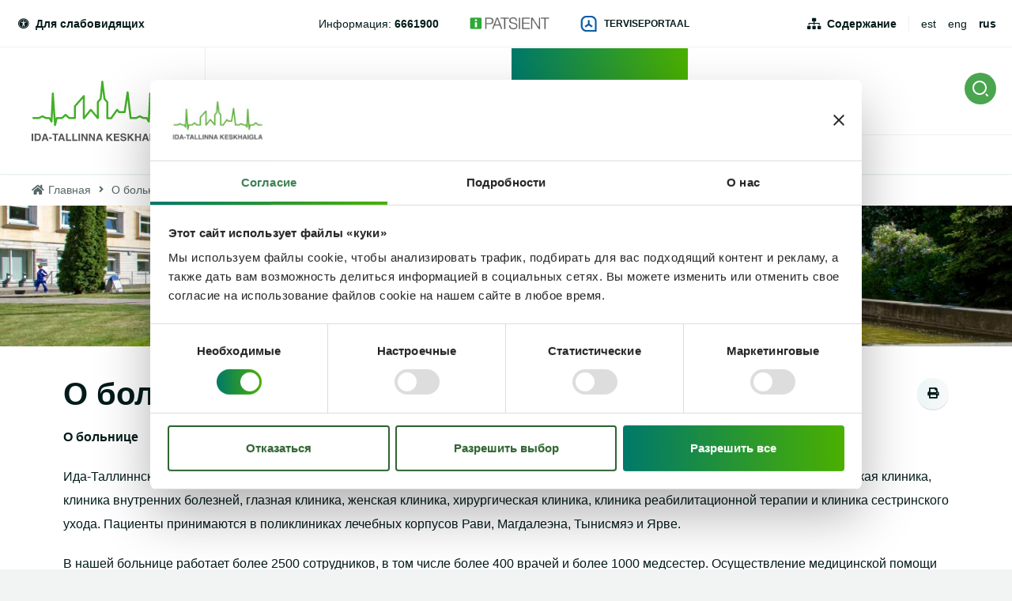

--- FILE ---
content_type: text/html; charset=UTF-8
request_url: https://www.itk.ee/ru/o-bolnice
body_size: 28613
content:
<!DOCTYPE html>
<html lang="ru" dir="ltr" prefix="og: https://ogp.me/ns#">
  <head>
    <meta charset="utf-8" />
<script type="text/javascript" id="Cookiebot" src="https://consent.cookiebot.com/uc.js" data-cbid="8ff7498a-2e08-4456-96c0-01ffef2f8a5d" data-blockingmode="auto" async="async" data-culture="ru"></script>
<script async src="https://www.googletagmanager.com/gtag/js?id=UA-183099279-1"></script>
<script>window.dataLayer = window.dataLayer || [];function gtag(){dataLayer.push(arguments)};gtag("js", new Date());gtag("set", "developer_id.dMDhkMT", true);gtag("config", "UA-183099279-1", {"groups":"default","anonymize_ip":true,"page_placeholder":"PLACEHOLDER_page_path","allow_ad_personalization_signals":false});</script>
<script src="/sites/default/files/hotjar/hotjar.script.js?t8t6w7"></script>
<meta name="description" content="О больнице Ида-Таллиннская центральная больница – одна из крупнейших больниц Таллинна, в состав которой входят семь клиник: диагностическая клиника, клиника внутренних болезней, глазная клиника, женская клиника, хирургическая клиника, клиника реабилитационной терапии и клиника сестринского ухода. Пациенты принимаются в поликлиниках лечебных корпусов Рави, Магдалеэна, Тынисмяэ и Ярве." />
<meta name="keywords" content="Ida-Tallinna Keskhaigla, Diagnostikakliinik, Kirurgiakliinik, Hooldusravikliinik, Naistekliinik, Silmakliinik, Sisekliinik, Taastusravikliinik, Ravi tn üksus, Magdaleena üksus, Järve üksus, Tõnismäe üksus, Magasini üksus, Loksa üksus, haigla, sünnitusmaja" />
<link rel="canonical" href="https://www.itk.ee/ru/o-bolnice" />
<meta property="og:url" content="https://www.itk.ee/ru/o-bolnice" />
<meta property="og:title" content="О больнице" />
<meta property="og:description" content="О больнице Ида-Таллиннская центральная больница – одна из крупнейших больниц Таллинна, в состав которой входят семь клиник: диагностическая клиника, клиника внутренних болезней, глазная клиника, женская клиника, хирургическая клиника, клиника реабилитационной терапии и клиника сестринского ухода. Пациенты принимаются в поликлиниках лечебных корпусов Рави, Магдалеэна, Тынисмяэ и Ярве." />
<meta property="og:image" content="https://www.itk.ee/ru/themes/itk/images/fb-sharer.png" />
<meta name="Generator" content="Drupal 10 (https://www.drupal.org)" />
<meta name="MobileOptimized" content="width" />
<meta name="HandheldFriendly" content="true" />
<meta name="viewport" content="width=device-width, initial-scale=1.0" />
<link rel="alternate" hreflang="et" href="https://www.itk.ee/haiglast" />
<link rel="alternate" hreflang="en" href="https://www.itk.ee/en/about-hospital" />
<link rel="alternate" hreflang="ru" href="https://www.itk.ee/ru/o-bolnice" />

    <title>О больнице | Ida-Tallinna Keskhaigla</title>
    <link rel="apple-touch-icon" sizes="180x180" href="/themes/itk/images/favicons/apple-touch-icon.png">
    <link rel="icon" type="image/png" sizes="32x32" href="/themes/itk/images/favicons/favicon-32x32.png">
    <link rel="icon" type="image/png" sizes="16x16" href="/themes/itk/images/favicons/favicon-16x16.png">
    <link rel="manifest" href="/themes/itk/images/favicons/site.webmanifest">
    <link rel="mask-icon" href="/themes/itk/images/favicons/safari-pinned-tab.svg" color="#43b02a">
    <link rel="shortcut icon" href="/themes/itk/images/favicons/favicon.ico">
    <meta name="msapplication-TileColor" content="#43b02a">
    <meta name="msapplication-config" content="/themes/itk/images/favicons/browserconfig.xml">
    <meta name="theme-color" content="#43b02a">
    <meta name="msapplication-TileColor" content="#43b02a">
    <meta name="msapplication-config" content="/themes/itk/images/favicons/browserconfig.xml">
    <meta name="theme-color" content="#43b02a">
    <link rel="stylesheet" media="all" href="/sites/default/files/css/css_s1i2X0V81TeEskkGlUsDzs0-gPVw6_6R1R_5euupEG8.css?delta=0&amp;language=ru&amp;theme=itk&amp;include=eJxVjFsOwjAMBC_U1keqHMdqrDoP2alQOT0BQYG_nR3tEiqXiAb0DktPnHkiRfcTMrvjxv7hUuNwte7CoXa40uiMh7WMKneepO-waQ2oM7m_MEnk-fpraLgZtuQQ7Wioy7dZjtKOoOKJ43TjFYnGTIKo9BP-6Kmd0SitQSvt8AsPsGhVoQ" />
<link rel="stylesheet" media="all" href="/sites/default/files/css/css_hZc905Lb0392JwZ7vxIdTgDWi37O00BOlCTp21X9hTo.css?delta=1&amp;language=ru&amp;theme=itk&amp;include=eJxVjFsOwjAMBC_U1keqHMdqrDoP2alQOT0BQYG_nR3tEiqXiAb0DktPnHkiRfcTMrvjxv7hUuNwte7CoXa40uiMh7WMKneepO-waQ2oM7m_MEnk-fpraLgZtuQQ7Wioy7dZjtKOoOKJ43TjFYnGTIKo9BP-6Kmd0SitQSvt8AsPsGhVoQ" />

    
    <!-- Google Tag Manager -->
    <script>(function(w,d,s,l,i){w[l]=w[l]||[];w[l].push({'gtm.start':new Date().getTime(),event:'gtm.js'});var f=d.getElementsByTagName(s)[0],j=d.createElement(s),dl=l!='dataLayer'?'&l='+l:'';j.async=true;j.src='https://www.googletagmanager.com/gtm.js?id='+i+dl;f.parentNode.insertBefore(j,f);})(window,document,'script','dataLayer','GTM-NM8GSJ2');</script>
    <!-- End Google Tag Manager -->
  </head>
  <body class="path-node page-node-type-about">
  <!-- Google Tag Manager (noscript) -->
  <noscript><iframe src=https://www.googletagmanager.com/ns.html?id=GTM-NM8GSJ2height="0" width="0" style="display:none;visibility:hidden"></iframe></noscript>
  <!-- End Google Tag Manager (noscript) -->
    
      <div class="dialog-off-canvas-main-canvas" data-off-canvas-main-canvas>
    <div class="layout">
    <header class="layout--header layout--header--submenu">
        <div class="layout--header__top">
            <div class="u-container">
                <div class="layout--header__top__left">
  <div id="block-accessibilityblock" class="block block-we-accessibility">
  
    
      <div class="accessibility">
  
    
      <a href="#accessibility" class="accessibility__toggle"
       data-accessibility-toggle>
      <span class="fas fa-universal-access"></span>
      Для слабовидящих
    </a>
    <div class="accessibility__overlay" data-accessibility-toggle></div>
    <aside class="accessibility__drop" id="accessibility">
      <form class="we-accessibility-form" data-drupal-selector="we-accessibility-form" action="/ru/o-bolnice" method="post" id="we-accessibility-form" accept-charset="UTF-8">
  <fieldset class="accessibility__options js-form-item form-item js-form-wrapper form-wrapper" data-drupal-selector="edit-options" id="edit-options">
      <legend>
    <span class="fieldset-legend"></span>
  </legend>
  <div class="fieldset-wrapper">
                <fieldset data-drupal-selector="edit-fz" id="edit-fz--wrapper" class="fieldgroup form-composite js-form-item form-item js-form-wrapper form-wrapper">
      <legend>
    <span class="fieldset-legend">Размер текста</span>
  </legend>
  <div class="fieldset-wrapper">
                <div id="edit-fz" class="form-radios"><div class="js-form-item form-item js-form-type-radio form-type-radio js-form-item-fz form-item-fz">
        <input data-drupal-selector="edit-fz-2" type="radio" id="edit-fz-2" name="fz" value="2" class="form-radio" />

        <label for="edit-fz-2" class="option">Самый большой</label>
      </div>
<div class="js-form-item form-item js-form-type-radio form-type-radio js-form-item-fz form-item-fz">
        <input data-drupal-selector="edit-fz-1" type="radio" id="edit-fz-1" name="fz" value="1" class="form-radio" />

        <label for="edit-fz-1" class="option">Большой</label>
      </div>
<div class="js-form-item form-item js-form-type-radio form-type-radio js-form-item-fz form-item-fz">
        <input data-drupal-selector="edit-fz-0" type="radio" id="edit-fz-0" name="fz" value="0" checked="checked" class="form-radio" />

        <label for="edit-fz-0" class="option">По умолчанию</label>
      </div>
</div>

          </div>
</fieldset>
<fieldset data-drupal-selector="edit-lh" id="edit-lh--wrapper" class="fieldgroup form-composite js-form-item form-item js-form-wrapper form-wrapper">
      <legend>
    <span class="fieldset-legend">Интервал между строк</span>
  </legend>
  <div class="fieldset-wrapper">
                <div id="edit-lh" class="form-radios"><div class="js-form-item form-item js-form-type-radio form-type-radio js-form-item-lh form-item-lh">
        <input data-drupal-selector="edit-lh-2" type="radio" id="edit-lh-2" name="lh" value="2" class="form-radio" />

        <label for="edit-lh-2" class="option">Самый большой</label>
      </div>
<div class="js-form-item form-item js-form-type-radio form-type-radio js-form-item-lh form-item-lh">
        <input data-drupal-selector="edit-lh-1" type="radio" id="edit-lh-1" name="lh" value="1" class="form-radio" />

        <label for="edit-lh-1" class="option">Большой</label>
      </div>
<div class="js-form-item form-item js-form-type-radio form-type-radio js-form-item-lh form-item-lh">
        <input data-drupal-selector="edit-lh-0" type="radio" id="edit-lh-0" name="lh" value="0" checked="checked" class="form-radio" />

        <label for="edit-lh-0" class="option">По умолчанию</label>
      </div>
</div>

          </div>
</fieldset>
<fieldset data-drupal-selector="edit-contrast" id="edit-contrast--wrapper" class="fieldgroup form-composite js-form-item form-item js-form-wrapper form-wrapper">
      <legend>
    <span class="fieldset-legend">Контраст</span>
  </legend>
  <div class="fieldset-wrapper">
                <div id="edit-contrast" class="form-radios"><div class="js-form-item form-item js-form-type-radio form-type-radio js-form-item-contrast form-item-contrast">
        <input data-drupal-selector="edit-contrast-1" type="radio" id="edit-contrast-1" name="contrast" value="1" class="form-radio" />

        <label for="edit-contrast-1" class="option">Высокая контрастность</label>
      </div>
<div class="js-form-item form-item js-form-type-radio form-type-radio js-form-item-contrast form-item-contrast">
        <input data-drupal-selector="edit-contrast-0" type="radio" id="edit-contrast-0" name="contrast" value="0" checked="checked" class="form-radio" />

        <label for="edit-contrast-0" class="option">По умолчанию</label>
      </div>
</div>

          </div>
</fieldset>
<fieldset data-drupal-selector="edit-other" id="edit-other--wrapper" class="fieldgroup form-composite js-form-item form-item js-form-wrapper form-wrapper">
      <legend>
    <span class="fieldset-legend">Другие возможности </span>
  </legend>
  <div class="fieldset-wrapper">
                <div id="edit-other" class="form-checkboxes">      <button class="button button-reset js-form-submit form-submit" data-drupal-selector="edit-other-actions" type="submit" id="edit-other-actions" name="op" value="По умолчанию">По умолчанию</button>
<div class="js-form-item form-item js-form-type-checkbox form-type-checkbox js-form-item-other-no-styles form-item-other-no-styles">
        <input data-drupal-selector="edit-other-no-styles" type="checkbox" id="edit-other-no-styles" name="other[no-styles]" value="no-styles" class="form-checkbox" />

        <label for="edit-other-no-styles" class="option">Убрать все стили</label>
      </div>
<div class="js-form-item form-item js-form-type-checkbox form-type-checkbox js-form-item-other-no-colors form-item-other-no-colors">
        <input data-drupal-selector="edit-other-no-colors" type="checkbox" id="edit-other-no-colors" name="other[no-colors]" value="no-colors" class="form-checkbox" />

        <label for="edit-other-no-colors" class="option">Убрать фон и цвет</label>
      </div>
</div>

          </div>
</fieldset>

          </div>
</fieldset>
<input autocomplete="off" data-drupal-selector="form-wrxu4wacxc-mr2isvrf1wd4vkxx-efeexcdkkjeyrh0" type="hidden" name="form_build_id" value="form-WrXU4WACXc_Mr2iSVrf1Wd4VkxX_EFEEXCDKKJEYRh0" />
<input data-drupal-selector="edit-we-accessibility-form" type="hidden" name="form_id" value="we_accessibility_form" />

</form>

    </aside>
  </div>

  </div>

</div>
                <div class="layout--header__top__center">
  <div id="block-headerphones" class="block--phone_numbers block block-block-content block-block-contenta7390be4-cc65-43dd-87c3-85eca9b9b73f">
  
    
      <div class="field field--name-field-phone-numbers field--type-entity-reference-revisions field--label-hidden field__items">
      <div class="field__item">  <div class="paragraph paragraph--type--phone-number paragraph--view-mode--default">
   <div class="paragraph--type--phone-number__content">
          <div class="field field--name-field-title field--type-string field--label-hidden field__items">
      <div class="field__item">Информация:</div>
</div><div class="field field--name-field-phone field--type-telephone field--label-hidden field__items">
      <div class="field__item"><a href="tel:6661900">6661900</a></div>
</div>
        </div>
  </div>
</div>
</div>
  </div>
<div id="block-ipatient" class="block--image_link block block-block-content block-block-contente740d93d-c599-4c04-9a8d-962ed044ebe9">
  
    
      <a href="https://ipatsient.itk.ee/" target="_blank">  <img loading="lazy" src="/sites/default/files/2018-12/logo-retina.png" width="262" height="40" alt="iPatsient" />

</a>
  </div>
<div id="block-digiregistratuur" class="block--icon_link block block-block-content block-block-content9984299c-a2a1-4f0f-bc1e-c3c28e3bcd48">
  
    
     <a href="https://www.terviseportaal.ee" target="_blank">
       <img loading="lazy" src="/sites/default/files/2023-11/terviseportaal%20%28002%29.png" width="228" height="227" alt="Terviseportaal sinine logo" />


     Terviseportaal
   </a>
  </div>

</div>
                <div class="layout--header__top__right">
  <nav role="navigation" aria-labelledby="block-headertop-menu" id="block-headertop" class="block block-menu navigation menu--header-top">
            
  <h2 class="visually-hidden" id="block-headertop-menu">Header top</h2>
  

        
              <ul class="menu">
                    <li class="menu-item">
        <a href="/ru/karta-sayta" data-drupal-link-system-path="sisukaart">Содержание</a>
              </li>
        </ul>
  


  </nav>
<div class="language-switcher-language-url block block-language block-language-blocklanguage-interface" id="block-keelevahetaja" role="navigation">
  
    
      <ul class="links"><li hreflang="et" data-drupal-link-system-path="node/121" class="et"><a href="/haiglast" class="language-link" hreflang="et" data-drupal-link-system-path="node/121">est</a></li><li hreflang="en" data-drupal-link-system-path="node/121" class="en"><a href="/en/about-hospital" class="language-link" hreflang="en" data-drupal-link-system-path="node/121">eng</a></li><li hreflang="ru" data-drupal-link-system-path="node/121" class="ru is-active" aria-current="page"><a href="/ru/o-bolnice" class="language-link is-active" hreflang="ru" data-drupal-link-system-path="node/121" aria-current="page">rus</a></li></ul>
  </div>

</div>
            </div>
        </div>
        <div class="layout--header__bottom">
          <div class="u-container">
                <div class="layout--header__bottom__left">
                    <div class="layout--header__logo">
                        <a href="/ru" title="Главная страница">
                            <svg width="180px" height="77px" viewBox="0 0 180 77" version="1.1"
                                 xmlns="http://www.w3.org/2000/svg" xmlns:xlink="http://www.w3.org/1999/xlink">
                                <g id="Symbols" stroke="none" stroke-width="1" fill="none" fill-rule="evenodd">
                                    <g id="Header" transform="translate(-40.000000, -102.000000)">
                                        <g id="Logo" transform="translate(40.000000, 102.000000)">
                                            <path d="M152.66797,57.3920828 C152.632506,57.3920828 152.597041,57.3907552 152.560907,57.3874362 C151.943286,57.3356603 151.45548,56.8451172 151.413323,56.2311086 L150.137264,37.8188155 L149.476818,51.7730741 C149.450721,52.3246862 149.062617,52.7933241 148.522617,52.9247552 C147.983955,53.05685 147.419866,52.8218672 147.138156,52.3452638 L144.924625,48.6008069 L141.404253,48.6008069 C141.210201,48.6008069 141.019494,48.5563328 140.846186,48.4707034 L136.711539,46.4368414 L132.576892,48.4707034 C132.403584,48.5563328 132.212208,48.6008069 132.018825,48.6008069 L125.230349,48.6008069 C124.591985,48.6008069 124.055331,48.1261948 123.981725,47.4975828 L121.266335,24.1924707 L118.884178,40.0119879 C118.791836,40.6220138 118.263212,41.0733931 117.641576,41.0733931 L110.669755,41.0733931 C110.301725,41.0733931 109.951762,40.9140828 109.713546,40.6352897 L108.213993,38.8881862 L101.59481,48.2649276 C101.359941,48.5981517 100.975851,48.7966259 100.565665,48.7966259 L95.7277472,48.7966259 C95.0338439,48.7966259 94.4717621,48.2383759 94.4717621,47.5500224 L94.4717621,27.643531 L91.1347361,23.7311345 C90.9761487,23.5452724 90.875777,23.3175914 90.8463346,23.0759707 L89.5756283,12.6856172 L88.5525056,23.0547293 C88.5277472,23.3049793 88.4273755,23.5412897 88.2647732,23.7337897 L84.9719108,27.6322466 L84.9719108,47.3674793 C84.9719108,47.8918759 84.640684,48.35985 84.1435093,48.5390741 C83.6456654,48.7182983 83.0902751,48.5689448 82.7503494,48.1666862 L74.8845502,38.8257897 L67.000684,48.4667207 C66.6654424,48.8769448 66.1060372,49.0336 65.6048476,48.8563672 C65.1029888,48.6804621 64.7684164,48.2098328 64.7684164,47.6821172 L64.7684164,22.8615655 C61.8991227,26.1280914 57.1194201,31.570531 56.0374126,32.802531 L56.0374126,47.3548672 C56.0374126,48.0425569 55.4746617,48.6008069 54.7807584,48.6008069 L47.6630632,48.6008069 C47.3565948,48.6008069 47.0608327,48.4892897 46.8306468,48.2881603 L42.9710186,44.9008241 L39.1107212,48.2881603 C38.8805353,48.4892897 38.5847732,48.6008069 38.2783048,48.6008069 L32.7377844,48.6008069 L30.825368,56.4388759 C30.6794944,57.0369534 30.1127286,57.4398759 29.4977844,57.3874362 C28.8801636,57.3356603 28.393026,56.8451172 28.3508699,56.2311086 L27.0741413,37.8188155 L26.4143643,51.7730741 C26.3882677,52.3246862 25.9994944,52.7933241 25.4594944,52.9247552 C24.9208327,53.05685 24.3567435,52.8218672 24.0750335,52.3452638 L21.862171,48.6008069 L18.3411301,48.6008069 C18.1470781,48.6008069 17.9563717,48.5563328 17.7830632,48.4707034 L13.6484164,46.4368414 L9.51376952,48.4707034 C9.34046097,48.5563328 9.14975465,48.6008069 8.9557026,48.6008069 L2.16722677,48.6008069 C1.47332342,48.6008069 0.910572491,48.0425569 0.910572491,47.3548672 C0.910572491,46.66585 1.47332342,46.1076 2.16722677,46.1076 L8.66127881,46.1076 L13.0903494,43.929031 C13.4416506,43.7564448 13.8551822,43.7564448 14.2064833,43.929031 L18.6355539,46.1076 L22.582171,46.1076 C23.0278216,46.1076 23.4400149,46.3425828 23.6655167,46.7242638 L24.1024684,47.4624017 L25.5806097,16.1758414 C25.6120595,15.516031 26.1567435,14.9949534 26.8225428,14.9876517 C27.4890112,14.9796862 28.0437323,15.4901431 28.0892342,16.1486259 L30.2987509,48.0033931 L30.5289368,47.0608069 C30.6647732,46.5018931 31.1693086,46.1076 31.7494572,46.1076 L37.8018736,46.1076 L42.1379331,42.3034017 C42.613026,41.8858759 43.3276729,41.8858759 43.8034349,42.3034017 L48.1388253,46.1076 L53.5241041,46.1076 L53.5241041,32.4613414 C53.4645502,32.0066431 53.6606097,31.5572552 54.0326543,31.2897466 L64.5977844,19.2604879 C65.2890112,18.4745569 65.4529517,18.2867034 66.0244015,18.2867034 C66.718974,18.2867034 67.2810558,18.8449534 67.2810558,19.5333069 L67.2810558,44.166669 L73.8942156,36.0796776 C74.1310929,35.7902638 74.4850706,35.6209966 74.8611301,35.6183414 L74.869829,35.6183414 C75.2425428,35.6183414 75.5951822,35.7822983 75.8340669,36.0657379 L82.4586022,43.9316862 L82.4586022,27.1788759 C82.4586022,26.8861431 82.5623197,26.6027034 82.7523569,26.3783414 L86.0887138,22.4281086 L88.1931747,1.12499655 C88.2554052,0.492401724 88.7880446,0.00783275862 89.4290855,0.000531034483 C90.0768178,-0.0173913793 90.6134721,0.465186207 90.6910929,1.09645345 L93.2954052,22.4055397 L96.6598662,26.3504621 C96.8612788,26.5715052 96.9844015,26.8642379 96.9844015,27.1855138 L96.9844015,46.3040828 L99.9119108,46.3040828 L107.088491,36.1374276 C107.311316,35.8214621 107.669309,35.6256431 108.058082,35.6077207 C108.45087,35.5897983 108.822245,35.7511 109.073844,36.0444966 L111.250572,38.5815138 L116.55823,38.5815138 L120.18232,14.5176862 C120.275331,13.899031 120.818677,13.4509707 121.445665,13.4549534 C122.076,13.4655741 122.60061,13.937531 122.672877,14.5588414 L126.34916,46.1076 L131.724401,46.1076 L136.153472,43.929031 C136.504773,43.7564448 136.918305,43.7564448 137.269606,43.929031 L141.698677,46.1076 L145.644625,46.1076 C146.090944,46.1076 146.503138,46.3425828 146.728639,46.7242638 L147.164922,47.4624017 L148.643732,16.1758414 C148.675182,15.516031 149.219866,14.9949534 149.885665,14.9876517 L149.899048,14.9876517 C150.558825,14.9876517 151.106855,15.4947897 151.152357,16.1486259 L153.361874,48.0033931 L153.59139,47.0608069 C153.727896,46.5018931 154.232431,46.1076 154.81258,46.1076 L160.864996,46.1076 L165.200387,42.3034017 C165.676149,41.8858759 166.390796,41.8858759 166.866558,42.3034017 L171.201948,46.1076 L177.833175,46.1076 C178.527078,46.1076 179.08916,46.66585 179.08916,47.3548672 C179.08916,48.0425569 178.527078,48.6008069 177.833175,48.6008069 L170.726186,48.6008069 C170.419717,48.6008069 170.123286,48.4892897 169.89377,48.2881603 L166.034141,44.9008241 L162.173844,48.2881603 C161.944327,48.4892897 161.647227,48.6008069 161.340758,48.6008069 L155.800907,48.6008069 L153.887822,56.4388759 C153.750647,57.0024362 153.242766,57.3920828 152.66797,57.3920828"
                                                  id="Fill-1" fill="#43B02A"></path>
                                            <path d="M0,76.23 L0,66.9030431 L1.95189591,66.9030431 L1.95189591,76.23 L0,76.23 Z M9.29843866,67.1052345 C9.95754647,67.3203034 10.4921933,67.7145966 10.9003717,68.2881138 C11.2282528,68.752769 11.4517472,69.2545966 11.570855,69.7942603 C11.6899628,70.3345879 11.7495167,70.8490276 11.7495167,71.3389069 C11.7495167,72.5788724 11.4985874,73.6296569 10.9967286,74.4899328 C10.315539,75.6502431 9.26431227,76.2297345 7.84237918,76.2297345 L3.78869888,76.2297345 L3.78869888,66.9027776 L7.84237918,66.9027776 C8.42587361,66.9114069 8.91100372,66.97845 9.29843866,67.1052345 Z M5.69643123,68.5224328 L7.51048327,68.5224328 C8.40513011,68.5224328 9.00267658,68.7766655 9.30245353,69.285131 C9.60289963,69.7935966 9.7527881,70.5224414 9.7527881,71.4716655 C9.7527881,72.1586914 9.6530855,72.7514586 9.45301115,73.2493034 C9.0863197,74.1567086 8.43925651,74.6100793 7.51048327,74.6100793 L5.69643123,74.6100793 L5.69643123,68.5224328 Z M15.9121338,66.9029767 L18.1350335,66.9029767 L21.4620223,76.2299336 L19.3307955,76.2299336 L18.7104981,74.3128991 L15.2476729,74.3128991 L14.6106468,76.2299336 L12.5557026,76.2299336 L15.9121338,66.9029767 Z M15.7823197,72.7051922 L17.0028401,69.035744 L18.1905725,72.7051922 L15.7823197,72.7051922 Z M21.9620074,73.4719397 L21.9620074,71.7626724 L25.5211896,71.7626724 L25.5211896,73.4719397 L21.9620074,73.4719397 Z M33.8398662,66.9029767 L33.8398662,68.554494 L31.0267807,68.554494 L31.0267807,76.2299336 L29.0494572,76.2299336 L29.0494572,68.554494 L26.223658,68.554494 L26.223658,66.9029767 L33.8398662,66.9029767 Z M36.7134424,66.9029767 L38.936342,66.9029767 L42.2633309,76.2299336 L40.1321041,76.2299336 L39.5118067,74.3128991 L36.0489814,74.3128991 L35.4119554,76.2299336 L33.3570112,76.2299336 L36.7134424,66.9029767 Z M36.5836283,72.7051922 L37.8041487,69.035744 L38.991881,72.7051922 L36.5836283,72.7051922 Z M43.4588253,66.9029767 L45.4234349,66.9029767 L45.4234349,74.5531922 L50.1188253,74.5531922 L50.1188253,76.2299336 L43.4588253,76.2299336 L43.4588253,66.9029767 Z M51.4385799,66.9029767 L53.4031896,66.9029767 L53.4031896,74.5531922 L58.0985799,74.5531922 L58.0985799,76.2299336 L51.4385799,76.2299336 L51.4385799,66.9029767 Z M59.2588104,76.23 L59.2588104,66.9030431 L61.2107063,66.9030431 L61.2107063,76.23 L59.2588104,76.23 Z M63.0162602,66.9029767 L65.0758885,66.9029767 L68.8083792,73.4061578 L68.8083792,66.9029767 L70.6391599,66.9029767 L70.6391599,76.2299336 L68.6745502,76.2299336 L64.8470409,69.6119164 L64.8470409,76.2299336 L63.0162602,76.2299336 L63.0162602,66.9029767 Z M72.4506022,66.9029767 L74.5102305,66.9029767 L78.2427212,73.4061578 L78.2427212,66.9029767 L80.0735019,66.9029767 L80.0735019,76.2299336 L78.1088922,76.2299336 L74.2813829,69.6119164 L74.2813829,76.2299336 L72.4506022,76.2299336 L72.4506022,66.9029767 Z M84.6053532,66.9029767 L86.8282528,66.9029767 L90.1552416,76.2299336 L88.024684,76.2299336 L87.4037175,74.3128991 L83.9415613,74.3128991 L83.3038662,76.2299336 L81.2489219,76.2299336 L84.6053532,66.9029767 Z M84.475539,72.7051922 L85.6960595,69.035744 L86.8837918,72.7051922 L84.475539,72.7051922 Z M94.5340595,66.9029767 L96.4678885,66.9029767 L96.4678885,70.7463388 L100.100007,66.9029767 L102.638743,66.9029767 L98.7797844,70.7390371 L102.836141,76.2299336 L100.310119,76.2299336 L97.4133903,72.1582267 L96.4678885,73.110106 L96.4678885,76.2299336 L94.5340595,76.2299336 L94.5340595,66.9029767 Z M110.890171,68.5543612 L105.91374,68.5543612 L105.91374,70.5351198 L110.481993,70.5351198 L110.481993,72.154775 L105.91374,72.154775 L105.91374,74.5523957 L111.119688,74.5523957 L111.119688,76.2298009 L103.993963,76.2298009 L103.993963,66.902844 L110.890171,66.902844 L110.890171,68.5543612 Z M114.066,73.3506647 C114.127561,73.7768198 114.246669,74.0954405 114.423993,74.3065267 C114.749866,74.6901991 115.307933,74.8820353 116.098193,74.8820353 C116.571279,74.8820353 116.955368,74.8315871 117.251799,74.7300267 C117.811874,74.5361991 118.091576,74.1757595 118.091576,73.648044 C118.091576,73.3407078 117.954401,73.1017422 117.680052,72.9331388 C117.405033,72.7685181 116.970758,72.6231474 116.373881,72.4963629 L115.356781,72.274656 C114.356409,72.0556043 113.668528,71.8173026 113.295145,71.5597509 C112.660796,71.1296129 112.34429,70.4571905 112.34429,69.541156 C112.34429,68.7061043 112.654104,68.0117767 113.273732,67.4595009 C113.893361,66.9065612 114.804736,66.6304233 116.005182,66.6304233 C117.00823,66.6304233 117.864736,66.891294 118.572022,67.4123716 C119.279978,67.9334491 119.652022,68.6888457 119.68548,69.6805526 L117.797822,69.6805526 C117.762357,69.1196474 117.510089,68.7207078 117.039011,68.4843974 C116.725851,68.328406 116.33574,68.2507422 115.868677,68.2507422 C115.34942,68.2507422 114.936558,68.3516388 114.626743,68.5540957 C114.31626,68.7565526 114.162357,69.0393284 114.162357,69.4024233 C114.162357,69.7349836 114.314253,69.9845698 114.619383,70.1485267 C114.815442,70.2587164 115.23232,70.3868284 115.868677,70.5348543 L117.518788,70.9205181 C118.242134,71.0897853 118.78481,71.3148112 119.14548,71.5975871 C119.705554,72.0370181 119.986595,72.6716043 119.986595,73.5026733 C119.986595,74.3549836 119.654699,75.0625871 118.989569,75.6254836 C118.325108,76.1883802 117.388305,76.4704922 116.175145,76.4704922 C114.937896,76.4704922 113.96429,76.1930267 113.254327,75.6380957 C112.545703,75.0831647 112.190387,74.3211302 112.190387,73.3506647 L114.066,73.3506647 Z M121.395279,66.9029767 L123.329108,66.9029767 L123.329108,70.7463388 L126.961227,66.9029767 L129.499963,66.9029767 L125.641673,70.7390371 L129.697361,76.2299336 L127.171338,76.2299336 L124.27461,72.1582267 L123.329108,73.110106 L123.329108,76.2299336 L121.395279,76.2299336 L121.395279,66.9029767 Z M130.785524,76.2298009 L130.785524,66.902844 L132.73742,66.902844 L132.73742,70.4587836 L136.392959,70.4587836 L136.392959,66.902844 L138.344186,66.902844 L138.344186,76.2298009 L136.392959,76.2298009 L136.392959,72.0658267 L132.73742,72.0658267 L132.73742,76.2298009 L130.785524,76.2298009 Z M142.921606,66.9029767 L145.143836,66.9029767 L148.471494,76.2299336 L146.340268,76.2299336 L145.71997,74.3128991 L142.257814,74.3128991 L141.620119,76.2299336 L139.564506,76.2299336 L142.921606,66.9029767 Z M142.791792,72.7051922 L144.012312,69.035744 L145.199375,72.7051922 L142.791792,72.7051922 Z M149.507732,76.23 L149.507732,66.9030431 L151.459628,66.9030431 L151.459628,76.23 L149.507732,76.23 Z M159.617576,69.8135767 C159.469026,69.1763353 159.105011,68.731594 158.52687,68.478025 C158.203673,68.3392922 157.845011,68.269594 157.448877,68.269594 C156.692074,68.269594 156.06977,68.5530336 155.583301,69.1185853 C155.096164,69.6854647 154.852595,70.5364474 154.852595,71.673525 C154.852595,72.8185681 155.116238,73.6297233 155.644193,74.1049991 C156.17148,74.5809388 156.771033,74.8192405 157.442855,74.8192405 C158.101294,74.8192405 158.641963,74.6313871 159.062855,74.256344 C159.483747,73.8806371 159.742706,73.3894302 159.841071,72.7813957 L157.66568,72.7813957 L157.66568,71.2248009 L161.582855,71.2248009 L161.582855,76.2298009 L160.280699,76.2298009 L160.083301,75.0655078 C159.704565,75.5062664 159.364639,75.8175853 159.062855,75.9981371 C158.544268,76.312775 157.905903,76.4707578 157.14977,76.4707578 C155.903152,76.4707578 154.882706,76.0419474 154.087762,75.1863181 C153.258022,74.326706 152.843822,73.1504647 152.843822,71.6582578 C152.843822,70.1487922 153.262037,68.9386974 154.099807,68.0279733 C154.937576,67.1172491 156.04568,66.6618871 157.42345,66.6618871 C158.618543,66.6618871 159.578097,66.9625853 160.30345,67.5639819 C161.028134,68.1647147 161.444342,68.9148009 161.551405,69.8135767 L159.617576,69.8135767 Z M163.457933,66.9029767 L165.422543,66.9029767 L165.422543,74.5531922 L170.117933,74.5531922 L170.117933,76.2299336 L163.457933,76.2299336 L163.457933,66.9029767 Z M174.126981,66.9029767 L176.349212,66.9029767 L179.67687,76.2299336 L177.544974,76.2299336 L176.925346,74.3128991 L173.46252,74.3128991 L172.825494,76.2299336 L170.769881,76.2299336 L174.126981,66.9029767 Z M173.997167,72.7051922 L176.404751,72.7051922 L175.217688,69.035744 L173.997167,72.7051922 Z"
                                                  id="ITK" fill="#575757"></path>
                                        </g>
                                    </g>
                                </g>
                            </svg>
                        </a>
                    </div>
                </div>
                <div class="layout--header__bottom__right">
                    <div class="layout--header__bottom__right__top">
                        
  <nav role="navigation" aria-labelledby="block-mainru-menu" id="block-mainru" class="block block-menu navigation menu--main-ru">
            
  <h2 class="visually-hidden" id="block-mainru-menu">Main RU</h2>
  

        
<ul class="menu menu-level-0">
  
  <li class="menu-item menu-item--collapsed">
        <a href="/ru/patsiendile" data-drupal-link-system-path="node/1691">      <span class="link__label">Пациенту</span>
    </a>

              

<div class="menu_link_content menu-link-contentmain-ru view-mode-default menu-dropdown menu-dropdown-0 menu-type-default">
  
      
  
</div>

      </li>
  
  <li class="menu-item menu-item--collapsed">
        <a href="/ru/partnerile" data-drupal-link-system-path="node/1880">      <span class="link__label">Партнеру</span>
    </a>

              

<div class="menu_link_content menu-link-contentmain-ru view-mode-default menu-dropdown menu-dropdown-0 menu-type-default">
  
      
  
</div>

      </li>
  
  <li class="menu-item menu-item--collapsed menu-item--active-trail">
        <a href="/ru/o-bolnice" data-drupal-link-system-path="node/121" class="is-active" aria-current="page">      <span class="link__label">О больнице</span>
    </a>

              

<div class="menu_link_content menu-link-contentmain-ru view-mode-default menu-dropdown menu-dropdown-0 menu-type-default">
  
      
  
</div>

      </li>
  
  <li class="menu-item menu-item--collapsed">
        <a href="/ru/kontakt" data-drupal-link-system-path="kontakt">      <span class="link__label">Kонтакт</span>
    </a>

              

<div class="menu_link_content menu-link-contentmain-ru view-mode-default menu-dropdown menu-dropdown-0 menu-type-default">
  
      
  
</div>

      </li>
</ul>

  </nav>
<div id="block-headerphones-2" class="block--phone_numbers block block-block-content block-block-contenta7390be4-cc65-43dd-87c3-85eca9b9b73f">
  
    
      <div class="field field--name-field-phone-numbers field--type-entity-reference-revisions field--label-hidden field__items">
      <div class="field__item">  <div class="paragraph paragraph--type--phone-number paragraph--view-mode--default">
   <div class="paragraph--type--phone-number__content">
          <div class="field field--name-field-title field--type-string field--label-hidden field__items">
      <div class="field__item">Информация:</div>
</div><div class="field field--name-field-phone field--type-telephone field--label-hidden field__items">
      <div class="field__item"><a href="tel:6661900">6661900</a></div>
</div>
        </div>
  </div>
</div>
</div>
  </div>
<div class="search-block-form block block-we-search-block container-inline c-top-search tw-hidden lg:tw-block" id="block-searchblock">
  
    
  <div class="content container-inline">
          <form class="we-search-block-form search-form search-block-form" id="search-block-form" data-drupal-selector="we-search-block-form" action="/ru/poisk" method="get" accept-charset="UTF-8">
  <div class="js-form-item form-item js-form-type-search form-type-search js-form-item-keys form-item-keys form-no-label">
      <label for="edit-keys" class="visually-hidden">Поиск</label>
        <input title="Введите ключевые слова для поиска." placeholder="Включить поиск" data-drupal-selector="edit-keys" type="search" id="edit-keys" name="keys" value="" size="15" maxlength="128" class="form-search" />

        </div>
<div data-drupal-selector="edit-actions" class="form-actions js-form-wrapper form-wrapper" id="edit-actions"><span class="c-search-trigger">
          <svg width="24" height="24" viewbox="0 0 24 24" fill="none" xmlns="http://www.w3.org/2000/svg">
            <path d="M11 2C15.968 2 20 6.032 20 11C20 15.968 15.968 20 11 20C6.032 20 2 15.968 2 11C2 6.032 6.032 2 11 2ZM11 18C14.867 18 18 14.867 18 11C18 7.132 14.867 4 11 4C7.132 4 4 7.132 4 11C4 14.867 7.132 18 11 18ZM19.485 18.071L22.314 20.899L20.899 22.314L18.071 19.485L19.485 18.071Z" fill="currentColor"></path>
          </svg>
         </span>      <button class="search-form__submit button js-form-submit form-submit" data-drupal-selector="edit-submit" type="submit" id="edit-submit" value="Поиск">Поиск</button>
</div>

</form>

      </div>
</div>


                        <button class="menu-toggle">
                            <span class="menu-toggle__open">Open menu<span class="fa fa-bars"></span></span>
                            <span class="menu-toggle__close">Close menu<span
                                        class="fa fa-times"></span></span>
                        </button>
                    </div>
                                                                                  <div class="layout--header__bottom__right__bottom">
                            <div class="block block-menu navigation menu--submenu">
                                
<ul class="menu menu-level-0">
  
  <li class="menu-item">
        <a href="/ru/haiglast/haigla-juhtimine" data-drupal-link-system-path="node/1828">      <span class="link__label">Руководство</span>
    </a>

              

<div class="menu_link_content menu-link-contentmain-ru view-mode-default menu-dropdown menu-dropdown-0 menu-type-default">
  
      
  
</div>

      </li>
  
  <li class="menu-item">
        <a href="/ru/haiglast/konsultativnyy-sovet-pacientov" data-drupal-link-system-path="node/3786">      <span class="link__label">Консультативный совет пациентов</span>
    </a>

              

<div class="menu_link_content menu-link-contentmain-ru view-mode-default menu-dropdown menu-dropdown-0 menu-type-default">
  
      
  
</div>

      </li>
  
  <li class="menu-item">
        <a href="/ru/o-bolnice/publichnye-dokumenty" data-drupal-link-system-path="node/619">      <span class="link__label">Публичные документы</span>
    </a>

              

<div class="menu_link_content menu-link-contentmain-ru view-mode-default menu-dropdown menu-dropdown-0 menu-type-default">
  
      
  
</div>

      </li>
  
  <li class="menu-item">
        <a href="/ru/o-bolnice/issledovaniya-udovletvorennosti" data-drupal-link-system-path="node/1766">      <span class="link__label">Исследования удовлетворенности</span>
    </a>

              

<div class="menu_link_content menu-link-contentmain-ru view-mode-default menu-dropdown menu-dropdown-0 menu-type-default">
  
      
  
</div>

      </li>
</ul>

                                <div class="menu--submenu__drop">
                                    <button class="menu--submenu__drop__toggle">Ещё<span
                                                class="fa fa-caret-down"></span></button>
                                    <ul></ul>
                                </div>
                            </div>
                        </div>
                                    </div>
            </div>
          <div class="u-container lg:!tw-hidden">
            <div class="tw-py-2 tw-px-4 md:tw-px-10 tw-w-full">
              <div class="search-block-form block block-we-search-block container-inline c-mobile-search 1">
  
    
  <div class="content container-inline">
          <form class="we-search-block-form search-form search-block-form" id="search-block-form-mobile" data-drupal-selector="we-search-block-form-2" action="/ru/poisk" method="get" accept-charset="UTF-8">
  <div class="js-form-item form-item js-form-type-search form-type-search js-form-item-keys form-item-keys form-no-label">
      <label for="edit-keys--2" class="visually-hidden">Поиск</label>
        <input title="Введите ключевые слова для поиска." placeholder="Включить поиск" data-drupal-selector="edit-keys" type="search" id="edit-keys--2" name="keys" value="" size="15" maxlength="128" class="form-search" />

        </div>
<div data-drupal-selector="edit-actions" class="form-actions js-form-wrapper form-wrapper" id="edit-actions--2"><span class="c-search-trigger">
          <svg width="24" height="24" viewbox="0 0 24 24" fill="none" xmlns="http://www.w3.org/2000/svg">
            <path d="M11 2C15.968 2 20 6.032 20 11C20 15.968 15.968 20 11 20C6.032 20 2 15.968 2 11C2 6.032 6.032 2 11 2ZM11 18C14.867 18 18 14.867 18 11C18 7.132 14.867 4 11 4C7.132 4 4 7.132 4 11C4 14.867 7.132 18 11 18ZM19.485 18.071L22.314 20.899L20.899 22.314L18.071 19.485L19.485 18.071Z" fill="currentColor"></path>
          </svg>
         </span>      <button class="search-form__submit button js-form-submit form-submit" data-drupal-selector="edit-submit" type="submit" id="edit-submit--2" value="Поиск">Поиск</button>
</div>

</form>

      </div>
</div>

            </div>
          </div>
        </div>
        <div class="layout--header__megamenu">

            <div class="u-container">
                <nav class="menu--megamenu">
                    <ul class="menu">
                                                    <li class="menu-item">
                                                                <div class="menu_link_content">
                                    <div class="menu_link_content__side">
                                            
                            <ul class="menu">
                                    <li class="menu-item">
                                <a href="https://www.itk.ee/ru/patsiendile/dlya-ukrainskikh-voennykh-bezhencev">                    <span class="link__label">Для украинских военных беженцев</span>
                </a>
                            </li>
                                <li class="menu-item">
                                <a href="/ru/patsiendile/informaciya-o-virusnykh-zabolevaniyakh" data-drupal-link-system-path="node/1681">                    <span class="link__label">Информация о вирусных заболеваниях</span>
                </a>
                            </li>
                                <li class="menu-item">
                                <a href="/ru/pacientu/strakhovanie-otvetstvennosti" data-drupal-link-system-path="node/4557">                    <span class="link__label">Страхование ответственности</span>
                </a>
                            </li>
                                <li class="menu-item">
                                <a href="/ru/pacientu/kliniki/khirurgicheskaya-klinika/centr-ekstrennoy-mediciny" data-drupal-link-system-path="node/25">                    <span class="link__label">Экстренная помощь</span>
                </a>
                            </li>
                                <li class="menu-item menu-item--collapsed">
                                <a href="/ru/patsiendile/socialnoe-konsultirovanie" data-drupal-link-system-path="node/3253">                    <span class="link__label">Социальное консультирование</span>
                </a>
                            </li>
                                <li class="menu-item menu-item--collapsed">
                                <a href="/ru/patsiendile/pribytie-v-bolnicu" data-drupal-link-system-path="node/904">                    <span class="link__label">Прибытие в больницу</span>
                </a>
                            </li>
                                <li class="menu-item">
                                <a href="/ru/patsiendile/lahedasele" data-drupal-link-system-path="node/2525">                    <span class="link__label">Информация для близких</span>
                </a>
                            </li>
                                <li class="menu-item">
                                <a href="/ru/pacientu/uslugi">                    <span class="link__label">Службы</span>
                </a>
                            </li>
                                <li class="menu-item">
                                <a href="/ru/pacientu/vrachi">                    <span class="link__label">Врачи</span>
                </a>
                            </li>
                                <li class="menu-item">
                                <a href="/ru/skriningovye-obsledovaniya" data-drupal-link-system-path="node/1770">                    <span class="link__label">Скрининговые обследования</span>
                </a>
                            </li>
                                <li class="menu-item menu-item--collapsed">
                                <a href="/ru/pacientu/paketi/kompleksnye-uslugi" data-drupal-link-system-path="node/1775">                    <span class="link__label">Комплексные услуги</span>
                </a>
                            </li>
            </ul>
        

    

                                    </div>
                                    <div class="menu_link_content__body">
                                            
                            <ul class="menu">
                                    <li class="menu-item menu-item--expanded">
                                <a href="/ru/pacientu/eriarsti-vastuvotule-tulemine" data-drupal-link-system-path="node/897">                    <span class="link__label">Прием у врача-специалиста</span>
                </a>
                                    <div class="menu_link_content menu-link-contentmain view-mode-default contextual-region menu-dropdown menu-dropdown-1 menu-type-default">
                                                <ul class="menu menu-level-1">
                                        <li class="menu-item">
                                <a href="https://www.itk.ee/ru/plata-za-vizit-i-koyko-den">                    <span class="link__label">Плата за визит и койко-день</span>
                </a>
                            </li>
                                <li class="menu-item">
                                <a href="/ru/node/152" data-drupal-link-system-path="node/152">                    <span class="link__label">Полезно знать</span>
                </a>
                            </li>
                                <li class="menu-item menu-item--expanded">
                                <a href="/ru/patsiendile/analuusid" data-drupal-link-system-path="node/1676">                    <span class="link__label">Анализы</span>
                </a>
                                    <div class="menu_link_content menu-link-contentmain view-mode-default contextual-region menu-dropdown menu-dropdown-1 menu-type-default">
                                                <ul class="menu menu-level-2">
                                        <li class="menu-item">
                                <a href="/ru/patsiendile/analuusid/tasulised-laboripaketid" data-drupal-link-system-path="node/1680">                    <span class="link__label">Платные лабораторные пакеты и исследования</span>
                </a>
                            </li>
            </ul>
        
                    </div>
                            </li>
            </ul>
        
                    </div>
                            </li>
                                <li class="menu-item menu-item--expanded menu-item--wide">
                                <a href="/ru/pacientu/kliniki">                    <span class="link__label">Клиники</span>
                </a>
                                    <div class="menu_link_content menu-link-contentmain view-mode-default contextual-region menu-dropdown menu-dropdown-1 menu-type-default">
                                                <ul class="menu menu-level-1">
                                        <li class="menu-item menu-item--expanded">
                                <a href="/ru/pacientu/kliniki/diagnosticheskaya-klinika" data-drupal-link-system-path="node/44">                    <span class="link__label">Диагностическая клиника</span>
                </a>
                                    <div class="menu_link_content menu-link-contentmain view-mode-default contextual-region menu-dropdown menu-dropdown-1 menu-type-default">
                                                <ul class="menu menu-level-2">
                                        <li class="menu-item">
                                <a href="/ru/pacientu/kliniki/diagnosticheskaya-klinika/centralnaya-laboratoriya">                    <span class="link__label">Центральная лаборатория</span>
                </a>
                            </li>
                                <li class="menu-item">
                                <a href="/ru/pacientu/kliniki/diagnosticheskaya-klinika/centr-yadernoy-mediciny">                    <span class="link__label">Центр нуклеарной медицины</span>
                </a>
                            </li>
                                <li class="menu-item">
                                <a href="/ru/pacientu/kliniki/diagnosticheskaya-klinika/centr-radiologii">                    <span class="link__label">Центр радиологии </span>
                </a>
                            </li>
                                <li class="menu-item">
                                <a href="/ru/pacientu/kliniki/diagnosticheskaya-klinika/centr-patologii">                    <span class="link__label">Центр патологии</span>
                </a>
                            </li>
            </ul>
        
                    </div>
                            </li>
                                <li class="menu-item menu-item--expanded">
                                <a href="/ru/pacientu/kliniki/khirurgicheskaya-klinika" data-drupal-link-system-path="node/42">                    <span class="link__label">Хирургическая клиника</span>
                </a>
                                    <div class="menu_link_content menu-link-contentmain view-mode-default contextual-region menu-dropdown menu-dropdown-1 menu-type-default">
                                                <ul class="menu menu-level-2">
                                        <li class="menu-item">
                                <a href="/ru/pacientu/kliniki/khirurgicheskaya-klinika/centr-ekstrennoy-mediciny" data-drupal-link-system-path="node/25">                    <span class="link__label">Центр экстренной медицины</span>
                </a>
                            </li>
                                <li class="menu-item">
                                <a href="/ru/pacientu/kliniki/khirurgicheskaya-klinika/centr-obschey-i-onkologicheskoy-khirurgi" data-drupal-link-system-path="node/55">                    <span class="link__label">Центр общей и онкологической хирургии</span>
                </a>
                            </li>
                                <li class="menu-item">
                                <a href="/ru/pacientu/kliniki/khirurgicheskaya-klinika/centr-khirurgii-pozvonochnika">                    <span class="link__label">Центр хирургии позвоночника	</span>
                </a>
                            </li>
                                <li class="menu-item">
                                <a href="/ru/pacientu/kliniki/khirurgicheskaya-klinika/centr-ortopedii">                    <span class="link__label">Центр ортопедии</span>
                </a>
                            </li>
                                <li class="menu-item">
                                <a href="/ru/pacientu/kliniki/khirurgicheskaya-klinika/centr-anesteziologii-i-intensivnoy-terapii">                    <span class="link__label">Центр анестезиологии и интенсивной терапии </span>
                </a>
                            </li>
                                <li class="menu-item">
                                <a href="/ru/pacientu/kliniki/khirurgicheskaya-klinika/centr-urologii">                    <span class="link__label">Центр урологии	</span>
                </a>
                            </li>
                                <li class="menu-item">
                                <a href="/ru/pacientu/kliniki/khirurgicheskaya-klinika/centr-otorinolaringologii">                    <span class="link__label">Центр оториноларингологии</span>
                </a>
                            </li>
                                <li class="menu-item">
                                <a href="/ru/pacientu/kliniki/khirurgicheskaya-klinika/operacionnyy-centr">                    <span class="link__label">Операционный центр</span>
                </a>
                            </li>
                                <li class="menu-item">
                                <a href="/ru/pacientu/kliniki/khirurgicheskaya-klinika/sterilizacionnyy-centr">                    <span class="link__label">Стерилизационный центр</span>
                </a>
                            </li>
            </ul>
        
                    </div>
                            </li>
                                <li class="menu-item menu-item--expanded">
                                <a href="/ru/pacientu/kliniki/zhenskaya-klinika" data-drupal-link-system-path="node/3979">                    <span class="link__label">Женская клиника</span>
                </a>
                                    <div class="menu_link_content menu-link-contentmain view-mode-default contextual-region menu-dropdown menu-dropdown-1 menu-type-default">
                                                <ul class="menu menu-level-2">
                                        <li class="menu-item">
                                <a href="/ru/pacientu/kliniki/zhenskaya-klinika/centr-lecheniya-besplodiya" data-drupal-link-system-path="node/3983">                    <span class="link__label">Центр лечения бесплодия</span>
                </a>
                            </li>
                                <li class="menu-item">
                                <a href="/ru/pacientu/kliniki/zhenskaya-klinika/rodilnyy-dom" data-drupal-link-system-path="node/3997">                    <span class="link__label">Перинатальный центр</span>
                </a>
                            </li>
                                <li class="menu-item">
                                <a href="/ru/pacientu/kliniki/zhenskaya-klinika/centr-ginekologicheskikh-zabolevaniy" data-drupal-link-system-path="node/3989">                    <span class="link__label">Центр гинекологических заболеваний	</span>
                </a>
                            </li>
                                <li class="menu-item">
                                <a href="/ru/pacientu/kliniki/zhenskaya-klinika/mammologicheskiy-centr" data-drupal-link-system-path="node/3992">                    <span class="link__label">Маммологический центр</span>
                </a>
                            </li>
            </ul>
        
                    </div>
                            </li>
                                <li class="menu-item menu-item--expanded">
                                <a href="/ru/pacientu/kliniki/klinika-vnutrennikh-bolezney" data-drupal-link-system-path="node/20">                    <span class="link__label">Клиника внутренних болезней</span>
                </a>
                                    <div class="menu_link_content menu-link-contentmain view-mode-default contextual-region menu-dropdown menu-dropdown-1 menu-type-default">
                                                <ul class="menu menu-level-2">
                                        <li class="menu-item">
                                <a href="/ru/pacientu/kliniki/terapevticheskaya-klinika/onkologicheskiy-centr">                    <span class="link__label">Онкологический центр</span>
                </a>
                            </li>
                                <li class="menu-item">
                                <a href="/ru/pacientu/kliniki/klinika-vnutrennikh-bolezney/centr-gigieny-truda" data-drupal-link-system-path="node/4904">                    <span class="link__label">Центр гигиены труда</span>
                </a>
                            </li>
                                <li class="menu-item">
                                <a href="/ru/pacientu/kliniki/terapevticheskaya-klinika/terapevticheskiy-centr">                    <span class="link__label">Терапевтический центр</span>
                </a>
                            </li>
                                <li class="menu-item">
                                <a href="/ru/pacientu/kliniki/terapevticheskaya-klinika/kardiologicheskiy-centr">                    <span class="link__label">Кардиологический центр</span>
                </a>
                            </li>
                                <li class="menu-item">
                                <a href="/ru/pacientu/kliniki/terapevticheskaya-klinika/nevrologicheskiy-centr">                    <span class="link__label">Неврологический центр</span>
                </a>
                            </li>
                                <li class="menu-item">
                                <a href="/ru/pacientu/kliniki/terapevticheskaya-klinika/revmatologicheskiy-centr">                    <span class="link__label">Ревматологический центр</span>
                </a>
                            </li>
                                <li class="menu-item">
                                <a href="/ru/pacientu/kliniki/terapevticheskaya-klinika/endokrinologicheskiy-centr">                    <span class="link__label">Эндокринологический центр</span>
                </a>
                            </li>
                                <li class="menu-item">
                                <a href="/ru/pacientu/kliniki/terapevticheskaya-klinika/gastroenterologicheskiy-centr">                    <span class="link__label">Гастроэнтерологический центр</span>
                </a>
                            </li>
                                <li class="menu-item">
                                <a href="/ru/pacientu/kliniki/terapevticheskaya-klinika/centr-allergologii-immunologii">                    <span class="link__label">Центр аллергологии-иммунологии</span>
                </a>
                            </li>
            </ul>
        
                    </div>
                            </li>
                                <li class="menu-item menu-item--expanded">
                                <a href="/ru/pacientu/kliniki/reabilitacionnaya-klinika" data-drupal-link-system-path="node/21">                    <span class="link__label">Реабилитационная клиника</span>
                </a>
                                    <div class="menu_link_content menu-link-contentmain view-mode-default contextual-region menu-dropdown menu-dropdown-1 menu-type-default">
                                                <ul class="menu menu-level-2">
                                        <li class="menu-item">
                                <a href="/ru/pacientu/kliniki/reabilitacionnaya-klinika/centre-ambulatornogo-vosstanovitelnogo-lecheniya" data-drupal-link-system-path="node/117">                    <span class="link__label">Центр амбулаторного восстановительного лечения</span>
                </a>
                            </li>
                                <li class="menu-item">
                                <a href="/ru/pacientu/kliniki/reabilitacionnaya-klinika/centr-stacionarnogo-vosstanovitelnogo-lecheniya">                    <span class="link__label">Центр стационарного восстановительного лечения</span>
                </a>
                            </li>
            </ul>
        
                    </div>
                            </li>
                                <li class="menu-item menu-item--expanded">
                                <a href="/ru/pacientu/kliniki/glaznaya-klinika" data-drupal-link-system-path="node/4889">                    <span class="link__label">Глазная клиника</span>
                </a>
                                    <div class="menu_link_content menu-link-contentmain view-mode-default contextual-region menu-dropdown menu-dropdown-1 menu-type-default">
                                                <ul class="menu menu-level-2">
                                        <li class="menu-item">
                                <a href="/ru/pacientu/kliniki/glaznaya-klinika/oftalmologicheskiy-centr" data-drupal-link-system-path="node/4891">                    <span class="link__label">Офтальмологический центр</span>
                </a>
                            </li>
                                <li class="menu-item">
                                <a href="/ru/pacientu/kliniki/glaznaya-klinika/centr-glaznoy-khirurgii" data-drupal-link-system-path="node/4890">                    <span class="link__label">Центр глазной хирургии</span>
                </a>
                            </li>
            </ul>
        
                    </div>
                            </li>
                                <li class="menu-item menu-item--expanded">
                                <a href="/ru/pacientu/kliniki/klinika-sestrinskoy-pomoschi" data-drupal-link-system-path="node/46">                    <span class="link__label">Клиника сестринской помощи</span>
                </a>
                                    <div class="menu_link_content menu-link-contentmain view-mode-default contextual-region menu-dropdown menu-dropdown-1 menu-type-default">
                                                <ul class="menu menu-level-2">
                                        <li class="menu-item">
                                <a href="/ru/pacientu/kliniki/klinika-sestrinskoy-pomoschi/centr-po-lecheniyu-i-ukhodu">                    <span class="link__label">Oтделение сестринской помощи </span>
                </a>
                            </li>
            </ul>
        
                    </div>
                            </li>
            </ul>
        
                    </div>
                            </li>
            </ul>
        

    

                                                                                    
                                            
                                                                                    
                                            
                                                                                    
                                            
                                                                                    
                                            
                                                                                    
                                            
                                                                            </div>
                                </div>
                                                            </li>
                                                    <li class="menu-item">
                                                            </li>
                                                    <li class="menu-item">
                                                            </li>
                                                    <li class="menu-item">
                                                                <div class="menu_link_content">
                                    <div class="menu_link_content__side">
                                            
                            <ul class="menu">
                                    <li class="menu-item">
                                <a href="/ru/vase-mnenie-vazno-dlja-nas" data-drupal-link-system-path="node/1693">                    <span class="link__label">Обратная связь</span>
                </a>
                            </li>
                                <li class="menu-item">
                                <a href="/ru/kontakt/nomera-telefonov-dezhurnyh" data-drupal-link-system-path="node/1757">                    <span class="link__label">Контактные телефоны</span>
                </a>
                            </li>
                                <li class="menu-item">
                                <a href="/ru/kontakt/obsluzhivanie-klientov" data-drupal-link-system-path="node/1753">                    <span class="link__label">Oбслуживание клиентов</span>
                </a>
                            </li>
            </ul>
        

    

                                    </div>
                                    <div class="menu_link_content__body">
                                            
                            <ul class="menu">
                                    <li class="menu-item menu-item--expanded menu-item--wide">
                                <a href="/ru/meie-uksused" data-drupal-link-system-path="node/1790">                    <span class="link__label">Наши отделения</span>
                </a>
                                    <div class="menu_link_content menu-link-contentmain view-mode-default contextual-region menu-dropdown menu-dropdown-1 menu-type-default">
                                                <ul class="menu menu-level-1">
                                        <li class="menu-item">
                                <a href="/ru/kontakt/meie-asukoht-ja-parkimine/otdelenie-tynismyae" data-drupal-link-system-path="node/873">                    <span class="link__label">Отделение Тынисмяэ</span>
                </a>
                            </li>
                                <li class="menu-item">
                                <a href="/ru/kontakt/meie-uksused/otdelenie-yarve" data-drupal-link-system-path="node/874">                    <span class="link__label">Отделение Ярве</span>
                </a>
                            </li>
                                <li class="menu-item">
                                <a href="/ru/kontakt/meie-asukoht-ja-parkimine/otdelenie-ravi" data-drupal-link-system-path="node/77">                    <span class="link__label">Отделение Рави</span>
                </a>
                            </li>
                                <li class="menu-item">
                                <a href="/ru/kontakt/meie-asukoht-ja-parkimine/otdelenie-magdaleena" data-drupal-link-system-path="node/124">                    <span class="link__label">Отделение Магдалеэна</span>
                </a>
                            </li>
            </ul>
        
                    </div>
                            </li>
            </ul>
        

    

                                                                                    
                                            
                                                                                    
                                            
                                                                                    
                                            
                                                                                    
                                            
                                                                                    
                                            
                                                                            </div>
                                </div>
                                                            </li>
                                            </ul>
                </nav>
            </div>
        </div>
    </header>
    <div class="layout--mobile-nav">
        
  <div class="language-switcher-language-url block block-language block-language-blocklanguage-interface" id="block-keelevahetaja-2" role="navigation">
  
    
      <ul class="links"><li hreflang="et" data-drupal-link-system-path="node/121" class="et"><a href="/haiglast" class="language-link" hreflang="et" data-drupal-link-system-path="node/121">est</a></li><li hreflang="en" data-drupal-link-system-path="node/121" class="en"><a href="/en/about-hospital" class="language-link" hreflang="en" data-drupal-link-system-path="node/121">eng</a></li><li hreflang="ru" data-drupal-link-system-path="node/121" class="ru is-active" aria-current="page"><a href="/ru/o-bolnice" class="language-link is-active" hreflang="ru" data-drupal-link-system-path="node/121" aria-current="page">rus</a></li></ul>
  </div>
                <nav role="navigation" aria-labelledby="block-mainru-2-menu" id="block-mainru-2" class="block block-menu navigation menu--mobile">
                                
      <h2 class="visually-hidden" id="block-mainru-2-menu">Main RU</h2>
      

                            
                                      <ul data-region="mobile_nav" class="menu">
                                    <li class="menu-item menu-item--expanded">
            <div class="menu-item__link">            <a href="/ru/patsiendile" data-drupal-link-system-path="node/1691">Пациенту</a>
                          <span class="menu-item__toggle"><span class="fa fa-angle-down"></span></span>
              </div>
                                            <ul class="menu">
                                    <li class="menu-item">
                        <a href="https://www.itk.ee/ru/patsiendile/dlya-ukrainskikh-voennykh-bezhencev">Для украинских военных беженцев</a>
                      </li>
                            <li class="menu-item">
                        <a href="/ru/patsiendile/informaciya-o-virusnykh-zabolevaniyakh" data-drupal-link-system-path="node/1681">Информация о вирусных заболеваниях</a>
                      </li>
                            <li class="menu-item">
                        <a href="/ru/pacientu/strakhovanie-otvetstvennosti" data-drupal-link-system-path="node/4557">Страхование ответственности</a>
                      </li>
                            <li class="menu-item">
                        <a href="/ru/pacientu/kliniki/khirurgicheskaya-klinika/centr-ekstrennoy-mediciny" data-drupal-link-system-path="node/25">Экстренная помощь</a>
                      </li>
                            <li class="menu-item menu-item--expanded">
            <div class="menu-item__link">            <a href="/ru/patsiendile/socialnoe-konsultirovanie" data-drupal-link-system-path="node/3253">Социальное консультирование</a>
                          <span class="menu-item__toggle"><span class="fa fa-angle-down"></span></span>
              </div>
                                            <ul class="menu">
                                    <li class="menu-item">
                        <a href="/ru/pacientu/sotsiaalnoustamine/vspomogatelnye-sredstva-i-medicinskoe-oborudovanie" data-drupal-link-system-path="node/2868">Вспомогательные средства и медицинское оборудование</a>
                      </li>
                            <li class="menu-item">
                        <a href="/ru/pacientu/socialnoe-konsultirovanie/konsultacionnye-linii" data-drupal-link-system-path="node/1959">Консультационные линии</a>
                      </li>
                </ul>
          
                      </li>
                            <li class="menu-item menu-item--expanded">
            <div class="menu-item__link">            <a href="/ru/pacientu/eriarsti-vastuvotule-tulemine" data-drupal-link-system-path="node/897">Прием у врача-специалиста</a>
                          <span class="menu-item__toggle"><span class="fa fa-angle-down"></span></span>
              </div>
                                            <ul class="menu">
                                    <li class="menu-item">
                        <a href="https://www.itk.ee/ru/plata-za-vizit-i-koyko-den">Плата за визит и койко-день</a>
                      </li>
                            <li class="menu-item">
                        <a href="/ru/node/152" data-drupal-link-system-path="node/152">Полезно знать</a>
                      </li>
                            <li class="menu-item menu-item--expanded">
            <div class="menu-item__link">            <a href="/ru/patsiendile/analuusid" data-drupal-link-system-path="node/1676">Анализы</a>
                          <span class="menu-item__toggle"><span class="fa fa-angle-down"></span></span>
              </div>
                                            <ul class="menu">
                                    <li class="menu-item">
                        <a href="/ru/patsiendile/analuusid/tasulised-laboripaketid" data-drupal-link-system-path="node/1680">Платные лабораторные пакеты и исследования</a>
                      </li>
                </ul>
          
                      </li>
                </ul>
          
                      </li>
                            <li class="menu-item menu-item--expanded">
            <div class="menu-item__link">            <a href="/ru/patsiendile/pribytie-v-bolnicu" data-drupal-link-system-path="node/904">Прибытие в больницу</a>
                          <span class="menu-item__toggle"><span class="fa fa-angle-down"></span></span>
              </div>
                                            <ul class="menu">
                                    <li class="menu-item">
                        <a href="/ru/patsiendile/haiglasse-tulek/patsiendi-transport" data-drupal-link-system-path="node/1845">Транспортировка пациента</a>
                      </li>
                </ul>
          
                      </li>
                            <li class="menu-item">
                        <a href="/ru/patsiendile/lahedasele" data-drupal-link-system-path="node/2525">Информация для близких</a>
                      </li>
                            <li class="menu-item menu-item--expanded">
            <div class="menu-item__link">            <a href="/ru/pacientu/kliniki">Клиники</a>
                          <span class="menu-item__toggle"><span class="fa fa-angle-down"></span></span>
              </div>
                                            <ul class="menu">
                                    <li class="menu-item menu-item--expanded">
            <div class="menu-item__link">            <a href="/ru/pacientu/kliniki/diagnosticheskaya-klinika" data-drupal-link-system-path="node/44">Диагностическая клиника</a>
                          <span class="menu-item__toggle"><span class="fa fa-angle-down"></span></span>
              </div>
                                            <ul class="menu">
                                    <li class="menu-item">
                        <a href="/ru/pacientu/kliniki/diagnosticheskaya-klinika/centralnaya-laboratoriya">Центральная лаборатория</a>
                      </li>
                            <li class="menu-item">
                        <a href="/ru/pacientu/kliniki/diagnosticheskaya-klinika/centr-yadernoy-mediciny">Центр нуклеарной медицины</a>
                      </li>
                            <li class="menu-item">
                        <a href="/ru/pacientu/kliniki/diagnosticheskaya-klinika/centr-radiologii">Центр радиологии </a>
                      </li>
                            <li class="menu-item">
                        <a href="/ru/pacientu/kliniki/diagnosticheskaya-klinika/centr-patologii">Центр патологии</a>
                      </li>
                </ul>
          
                      </li>
                            <li class="menu-item menu-item--expanded">
            <div class="menu-item__link">            <a href="/ru/pacientu/kliniki/khirurgicheskaya-klinika" data-drupal-link-system-path="node/42">Хирургическая клиника</a>
                          <span class="menu-item__toggle"><span class="fa fa-angle-down"></span></span>
              </div>
                                            <ul class="menu">
                                    <li class="menu-item">
                        <a href="/ru/pacientu/kliniki/khirurgicheskaya-klinika/centr-ekstrennoy-mediciny" data-drupal-link-system-path="node/25">Центр экстренной медицины</a>
                      </li>
                            <li class="menu-item">
                        <a href="/ru/pacientu/kliniki/khirurgicheskaya-klinika/centr-obschey-i-onkologicheskoy-khirurgi" data-drupal-link-system-path="node/55">Центр общей и онкологической хирургии</a>
                      </li>
                            <li class="menu-item">
                        <a href="/ru/pacientu/kliniki/khirurgicheskaya-klinika/centr-khirurgii-pozvonochnika">Центр хирургии позвоночника	</a>
                      </li>
                            <li class="menu-item">
                        <a href="/ru/pacientu/kliniki/khirurgicheskaya-klinika/centr-ortopedii">Центр ортопедии</a>
                      </li>
                            <li class="menu-item">
                        <a href="/ru/pacientu/kliniki/khirurgicheskaya-klinika/centr-anesteziologii-i-intensivnoy-terapii">Центр анестезиологии и интенсивной терапии </a>
                      </li>
                            <li class="menu-item">
                        <a href="/ru/pacientu/kliniki/khirurgicheskaya-klinika/centr-urologii">Центр урологии	</a>
                      </li>
                            <li class="menu-item">
                        <a href="/ru/pacientu/kliniki/khirurgicheskaya-klinika/centr-otorinolaringologii">Центр оториноларингологии</a>
                      </li>
                            <li class="menu-item">
                        <a href="/ru/pacientu/kliniki/khirurgicheskaya-klinika/operacionnyy-centr">Операционный центр</a>
                      </li>
                            <li class="menu-item">
                        <a href="/ru/pacientu/kliniki/khirurgicheskaya-klinika/sterilizacionnyy-centr">Стерилизационный центр</a>
                      </li>
                </ul>
          
                      </li>
                            <li class="menu-item menu-item--expanded">
            <div class="menu-item__link">            <a href="/ru/pacientu/kliniki/zhenskaya-klinika" data-drupal-link-system-path="node/3979">Женская клиника</a>
                          <span class="menu-item__toggle"><span class="fa fa-angle-down"></span></span>
              </div>
                                            <ul class="menu">
                                    <li class="menu-item">
                        <a href="/ru/pacientu/kliniki/zhenskaya-klinika/centr-lecheniya-besplodiya" data-drupal-link-system-path="node/3983">Центр лечения бесплодия</a>
                      </li>
                            <li class="menu-item">
                        <a href="/ru/pacientu/kliniki/zhenskaya-klinika/rodilnyy-dom" data-drupal-link-system-path="node/3997">Перинатальный центр</a>
                      </li>
                            <li class="menu-item">
                        <a href="/ru/pacientu/kliniki/zhenskaya-klinika/centr-ginekologicheskikh-zabolevaniy" data-drupal-link-system-path="node/3989">Центр гинекологических заболеваний	</a>
                      </li>
                            <li class="menu-item">
                        <a href="/ru/pacientu/kliniki/zhenskaya-klinika/mammologicheskiy-centr" data-drupal-link-system-path="node/3992">Маммологический центр</a>
                      </li>
                </ul>
          
                      </li>
                            <li class="menu-item menu-item--expanded">
            <div class="menu-item__link">            <a href="/ru/pacientu/kliniki/klinika-vnutrennikh-bolezney" data-drupal-link-system-path="node/20">Клиника внутренних болезней</a>
                          <span class="menu-item__toggle"><span class="fa fa-angle-down"></span></span>
              </div>
                                            <ul class="menu">
                                    <li class="menu-item">
                        <a href="/ru/pacientu/kliniki/terapevticheskaya-klinika/onkologicheskiy-centr">Онкологический центр</a>
                      </li>
                            <li class="menu-item">
                        <a href="/ru/pacientu/kliniki/klinika-vnutrennikh-bolezney/centr-gigieny-truda" data-drupal-link-system-path="node/4904">Центр гигиены труда</a>
                      </li>
                            <li class="menu-item">
                        <a href="/ru/pacientu/kliniki/terapevticheskaya-klinika/terapevticheskiy-centr">Терапевтический центр</a>
                      </li>
                            <li class="menu-item">
                        <a href="/ru/pacientu/kliniki/terapevticheskaya-klinika/kardiologicheskiy-centr">Кардиологический центр</a>
                      </li>
                            <li class="menu-item">
                        <a href="/ru/pacientu/kliniki/terapevticheskaya-klinika/nevrologicheskiy-centr">Неврологический центр</a>
                      </li>
                            <li class="menu-item">
                        <a href="/ru/pacientu/kliniki/terapevticheskaya-klinika/revmatologicheskiy-centr">Ревматологический центр</a>
                      </li>
                            <li class="menu-item">
                        <a href="/ru/pacientu/kliniki/terapevticheskaya-klinika/endokrinologicheskiy-centr">Эндокринологический центр</a>
                      </li>
                            <li class="menu-item">
                        <a href="/ru/pacientu/kliniki/terapevticheskaya-klinika/gastroenterologicheskiy-centr">Гастроэнтерологический центр</a>
                      </li>
                            <li class="menu-item">
                        <a href="/ru/pacientu/kliniki/terapevticheskaya-klinika/centr-allergologii-immunologii">Центр аллергологии-иммунологии</a>
                      </li>
                </ul>
          
                      </li>
                            <li class="menu-item menu-item--expanded">
            <div class="menu-item__link">            <a href="/ru/pacientu/kliniki/reabilitacionnaya-klinika" data-drupal-link-system-path="node/21">Реабилитационная клиника</a>
                          <span class="menu-item__toggle"><span class="fa fa-angle-down"></span></span>
              </div>
                                            <ul class="menu">
                                    <li class="menu-item">
                        <a href="/ru/pacientu/kliniki/reabilitacionnaya-klinika/centre-ambulatornogo-vosstanovitelnogo-lecheniya" data-drupal-link-system-path="node/117">Центр амбулаторного восстановительного лечения</a>
                      </li>
                            <li class="menu-item">
                        <a href="/ru/pacientu/kliniki/reabilitacionnaya-klinika/centr-stacionarnogo-vosstanovitelnogo-lecheniya">Центр стационарного восстановительного лечения</a>
                      </li>
                </ul>
          
                      </li>
                            <li class="menu-item menu-item--expanded">
            <div class="menu-item__link">            <a href="/ru/pacientu/kliniki/glaznaya-klinika" data-drupal-link-system-path="node/4889">Глазная клиника</a>
                          <span class="menu-item__toggle"><span class="fa fa-angle-down"></span></span>
              </div>
                                            <ul class="menu">
                                    <li class="menu-item">
                        <a href="/ru/pacientu/kliniki/glaznaya-klinika/oftalmologicheskiy-centr" data-drupal-link-system-path="node/4891">Офтальмологический центр</a>
                      </li>
                            <li class="menu-item">
                        <a href="/ru/pacientu/kliniki/glaznaya-klinika/centr-glaznoy-khirurgii" data-drupal-link-system-path="node/4890">Центр глазной хирургии</a>
                      </li>
                </ul>
          
                      </li>
                            <li class="menu-item menu-item--expanded">
            <div class="menu-item__link">            <a href="/ru/pacientu/kliniki/klinika-sestrinskoy-pomoschi" data-drupal-link-system-path="node/46">Клиника сестринской помощи</a>
                          <span class="menu-item__toggle"><span class="fa fa-angle-down"></span></span>
              </div>
                                            <ul class="menu">
                                    <li class="menu-item">
                        <a href="/ru/pacientu/kliniki/klinika-sestrinskoy-pomoschi/centr-po-lecheniyu-i-ukhodu">Oтделение сестринской помощи </a>
                      </li>
                </ul>
          
                      </li>
                </ul>
          
                      </li>
                            <li class="menu-item">
                        <a href="/ru/pacientu/uslugi">Службы</a>
                      </li>
                            <li class="menu-item">
                        <a href="/ru/pacientu/vrachi">Врачи</a>
                      </li>
                            <li class="menu-item">
                        <a href="/ru/skriningovye-obsledovaniya" data-drupal-link-system-path="node/1770">Скрининговые обследования</a>
                      </li>
                            <li class="menu-item menu-item--expanded">
            <div class="menu-item__link">            <a href="/ru/pacientu/paketi/kompleksnye-uslugi" data-drupal-link-system-path="node/1775">Комплексные услуги</a>
                          <span class="menu-item__toggle"><span class="fa fa-angle-down"></span></span>
              </div>
                                            <ul class="menu">
                                    <li class="menu-item">
                        <a href="/ru/patsiendile/uhepaevane-terviseaudit-4-tundi" data-drupal-link-system-path="node/1776">Однодневный аудит здоровья (4 часа)</a>
                      </li>
                            <li class="menu-item">
                        <a href="/ru/patsiendile/uhepaevane-kardioloogiline-terviseaudit-4-tundi" data-drupal-link-system-path="node/1779">Однодневный кардиологический аудит здоровья (4 часа)</a>
                      </li>
                            <li class="menu-item">
                        <a href="/ru/patsiendile/tervisepaketid/noorsportlase-terviseuuringud" data-drupal-link-system-path="node/1844">Обследования здоровья молодых спортсменов</a>
                      </li>
                            <li class="menu-item">
                        <a href="/ru/patsiendile/analuusid/tasulised-laboripaketid/laboriuuringute-paketid" data-drupal-link-system-path="node/1767">Пакеты лабораторных обследований</a>
                      </li>
                            <li class="menu-item">
                        <a href="/ru/kompleksnye-uslugi/podarochnaja-kartochka" data-drupal-link-system-path="node/1839">Подарочная карточка</a>
                      </li>
                </ul>
          
                      </li>
                </ul>
          
                      </li>
                            <li class="menu-item menu-item--expanded">
            <div class="menu-item__link">            <a href="/ru/partnerile" data-drupal-link-system-path="node/1880">Партнеру</a>
                          <span class="menu-item__toggle"><span class="fa fa-angle-down"></span></span>
              </div>
                                            <ul class="menu">
                                    <li class="menu-item menu-item--expanded">
            <div class="menu-item__link">            <a href="/ru/partnerile/semeynomu-vrachu" data-drupal-link-system-path="node/1465">Семейному врачу</a>
                          <span class="menu-item__toggle"><span class="fa fa-angle-down"></span></span>
              </div>
                                            <ul class="menu">
                                    <li class="menu-item">
                        <a href="https://koolitus.itk.ee/courses/list/2024">Обучение и конференции</a>
                      </li>
                            <li class="menu-item">
                        <a href="/ru/skriningovye-obsledovaniya" data-drupal-link-system-path="node/1770">Скрининговые исследования</a>
                      </li>
                </ul>
          
                      </li>
                            <li class="menu-item">
                        <a href="/ru/pacientu/uslugi">Службы</a>
                      </li>
                </ul>
          
                      </li>
                            <li class="menu-item menu-item--expanded menu-item--active-trail">
            <div class="menu-item__link">            <a href="/ru/o-bolnice" data-drupal-link-system-path="node/121" class="is-active" aria-current="page">О больнице</a>
                          <span class="menu-item__toggle"><span class="fa fa-angle-down"></span></span>
              </div>
                                            <ul class="menu">
                                    <li class="menu-item">
                        <a href="/ru/haiglast/haigla-juhtimine" data-drupal-link-system-path="node/1828">Руководство</a>
                      </li>
                            <li class="menu-item">
                        <a href="/ru/haiglast/konsultativnyy-sovet-pacientov" data-drupal-link-system-path="node/3786">Консультативный совет пациентов</a>
                      </li>
                            <li class="menu-item">
                        <a href="/ru/o-bolnice/publichnye-dokumenty" data-drupal-link-system-path="node/619">Публичные документы</a>
                      </li>
                            <li class="menu-item">
                        <a href="/ru/o-bolnice/issledovaniya-udovletvorennosti" data-drupal-link-system-path="node/1766">Исследования удовлетворенности</a>
                      </li>
                </ul>
          
                      </li>
                            <li class="menu-item menu-item--expanded">
            <div class="menu-item__link">            <a href="/ru/kontakt" data-drupal-link-system-path="kontakt">Kонтакт</a>
                          <span class="menu-item__toggle"><span class="fa fa-angle-down"></span></span>
              </div>
                                            <ul class="menu">
                                    <li class="menu-item menu-item--expanded">
            <div class="menu-item__link">            <a href="/ru/meie-uksused" data-drupal-link-system-path="node/1790">Наши отделения</a>
                          <span class="menu-item__toggle"><span class="fa fa-angle-down"></span></span>
              </div>
                                            <ul class="menu">
                                    <li class="menu-item">
                        <a href="/ru/kontakt/meie-asukoht-ja-parkimine/otdelenie-tynismyae" data-drupal-link-system-path="node/873">Отделение Тынисмяэ</a>
                      </li>
                            <li class="menu-item">
                        <a href="/ru/kontakt/meie-uksused/otdelenie-yarve" data-drupal-link-system-path="node/874">Отделение Ярве</a>
                      </li>
                            <li class="menu-item">
                        <a href="/ru/kontakt/meie-asukoht-ja-parkimine/otdelenie-ravi" data-drupal-link-system-path="node/77">Отделение Рави</a>
                      </li>
                            <li class="menu-item">
                        <a href="/ru/kontakt/meie-asukoht-ja-parkimine/otdelenie-magdaleena" data-drupal-link-system-path="node/124">Отделение Магдалеэна</a>
                      </li>
                </ul>
          
                      </li>
                            <li class="menu-item">
                        <a href="/ru/vase-mnenie-vazno-dlja-nas" data-drupal-link-system-path="node/1693">Обратная связь</a>
                      </li>
                            <li class="menu-item">
                        <a href="/ru/kontakt/nomera-telefonov-dezhurnyh" data-drupal-link-system-path="node/1757">Контактные телефоны</a>
                      </li>
                            <li class="menu-item">
                        <a href="/ru/kontakt/obsluzhivanie-klientov" data-drupal-link-system-path="node/1753">Oбслуживание клиентов</a>
                      </li>
                </ul>
          
                      </li>
                </ul>
          

    
          </nav>
<div id="block-headerphones-3" class="block--phone_numbers block block-block-content block-block-contenta7390be4-cc65-43dd-87c3-85eca9b9b73f">
  
    
      <div class="field field--name-field-phone-numbers field--type-entity-reference-revisions field--label-hidden field__items">
      <div class="field__item">  <div class="paragraph paragraph--type--phone-number paragraph--view-mode--default">
   <div class="paragraph--type--phone-number__content">
          <div class="field field--name-field-title field--type-string field--label-hidden field__items">
      <div class="field__item">Информация:</div>
</div><div class="field field--name-field-phone field--type-telephone field--label-hidden field__items">
      <div class="field__item"><a href="tel:6661900">6661900</a></div>
</div>
        </div>
  </div>
</div>
</div>
  </div>
<div id="block-ipatient-2" class="block--image_link block block-block-content block-block-contente740d93d-c599-4c04-9a8d-962ed044ebe9">
  
    
      <a href="https://ipatsient.itk.ee/" target="_blank">  <img loading="lazy" src="/sites/default/files/2018-12/logo-retina.png" width="262" height="40" alt="iPatsient" />

</a>
  </div>


    </div>
    <main class="layout--main">
        
  <div id="block-sonumid" class="block block-system block-system-messages-block">
  
    
      <div data-drupal-messages-fallback class="hidden"></div>
  </div>
<div id="block-breadcrumbs" class="block block-system block-system-breadcrumb-block">
 <div class="u-container">
  
    
                    <nav class="breadcrumb" role="navigation" aria-labelledby="system-breadcrumb">
        <h2 id="system-breadcrumb" class="visually-hidden">Строка навигации</h2>
        <ol>
                  <li>
                          <a href="/ru">Главная</a>
                      </li>
                <li>
          О больнице
        </li>
        </ol>
      </nav>
    
    </div>
</div>
<div id="block-lehekuljesisuosa" class="block block-system block-system-main-block">
  
    
      
<div class="pagehead">
  <div class="field field--name-field-pagehead field--type-image field--label-hidden field__items">
      <div class="field__item">  <img loading="lazy" src="/sites/default/files/styles/pagehead/public/2019-02/IRH-67_0.jpg?itok=VYX-Gmlo" width="1440" height="200" alt="Pagehead" class="image-style-pagehead" />


</div>
</div>
</div>
<article data-history-node-id="121" class="node node--type-about node--view-mode-full">
<div class="u-container">
  
  
  <div class="node__body">
  <div class="node__content">
      <div class="node__title">
        
    <h1>
      <span class="field field--name-title field--type-string field--label-hidden">О больнице</span>

    </h1>
  
     <div class="node__title__buttons">
         <a href="/ru/print/pdf/node/121" class="button btn-01" title="Печать"><span class="fa fa-print"></span></a>
             </div>
      </div>
        <div class="clearfix text-formatted field field--name-body field--type-text-with-summary field--label-hidden field__items">
      <div class="field__item"><p><strong>О больнице</strong></p>
<p>Ида-Таллиннская центральная больница – одна из крупнейших больниц Таллинна, в состав которой входят&nbsp;<a href="https://itk.ee/patsiendile/kliinikud">семь клиник:</a> диагностическая клиника, клиника внутренних болезней, глазная клиника, женская клиника, хирургическая клиника, клиника реабилитационной терапии и клиника сестринского ухода. Пациенты принимаются в поликлиниках лечебных корпусов Рави, Магдалеэна, Тынисмяэ и Ярве.</p>
<p>В нашей больнице работает более 2500 сотрудников, в том числе более 400 врачей и более 1000 медсестер.&nbsp;Осуществление медицинской помощи поддерживается с привлечением различных&nbsp;<a href="https://www.itk.ee/kontakt/teenistused">служб.</a></p>
<p><strong>Кто мы?</strong></p>
<p><strong>МИССИЯ</strong><br>Наша инновационная и ориентированная на людей больница обеспечивает наилучшее лечение и уход за каждым пациентом, тем самым оказывая положительное влияние на здоровье населения Эстонии. Мы работаем вместе в одной команде, способствуя укреплению социального доверия в обществе.</p>
<p><strong>Нашу миссию поддерживают:</strong></p>
<ul>
<li>профессионализм сотрудников и забота о людях</li>
<li>современное медицинское обслуживание на основе доказательной медицины</li>
<li>многолетние традиции, командная работа и полное взаимодействие всех отделений и служб</li>
<li>мы открыты к переменам и развитию</li>
</ul>
<p><strong>ОСНОВНЫЕ ЦЕННОСТИ</strong></p>
<p><strong>ПРОФЕССИОНАЛИЗМ</strong><br>Мы предоставляем современную, высококачественную помощь, основанную на принципах доказательной медицины:</p>
<ul>
<li>мы являемся новаторами и развиваем различные области, необходимые для оказания наилучшей медицинской помощи;</li>
<li>мы являемся организацией, занимающейся обучением и преподаванием, ценим саморазвитие, обмен знаниями и опытом;</li>
<li>мы поддерживаем заинтересованность в проведении научных работ и исследований.</li>
</ul>
<p><strong>ГУМАНИЗМ</strong><br>Мы уважительно и бережно относимся к людям и окружающему миру, потому что мы:</p>
<ul>
<li>честны и открыты;</li>
<li>заботимся о потребностях пациентов и их семей;</li>
<li>ценим и поощряем наших коллег;</li>
<li>заботимся об окружающей среде.</li>
</ul>
<p>Мы дружелюбны в общении и в отношениях, потому что:</p>
<ul>
<li>ценим профессиональное общение и хорошее обслуживание;</li>
<li>учитываем пожелания пациентов, тем самым поддерживая их доверие.</li>
</ul>
<p><strong>СОТРУДНИЧЕСТВО</strong><br>Наши сотрудничество и командная работа носят разнонаправленный характер:</p>
<ul>
<li>мы работаем с пациентами и их семьями, чтобы найти наилучшее решение для каждого пациента;</li>
<li>у нас высоко развито междисциплинарное сотрудничество между коллегами для достижения наилучших результатов лечения;</li>
<li>наша ежедневная работа ориентирована на пациента, и поэтому очень важны совместные усилия;</li>
<li>мы сотрудничаем с коллегами и за пределами больницы, чтобы дать пациентам уверенность в постоянном и непрерывном лечении;</li>
<li>общение с нашими партнерами строится на основе открытости и равноправного партнерства.</li>
</ul>
<p>Коллегиальность и уважение друг к другу очень важны для командной работы, потому что мы:</p>
<ul>
<li>умеем находить компромиссы для достижения общей цели;</li>
<li>придерживаемся наших договоренностей;</li>
<li>ориентированы на решение проблем;</li>
<li>предоставляем конструктивную и полезную для развития обратную связь.</li>
</ul>
<p><strong>СЛОГАН</strong><br>Человечное отношение к каждому</p>
<p><strong>Куда мы движемся?</strong></p>
<p><strong>ВИДЕНИЕ</strong><br>Мы являемся эстонской больницей, заботящейся о здоровье людей, где каждый пациент получает высококачественное и уважительное медицинское обслуживание, а персонал больницы обладает знаниями, навыками, мотивацией и благоприятной средой для обеспечения этого.</p>
<p><strong>НАПРАВЛЕНИЯ И ЦЕЛИ</strong><br>Основываясь на текущей ситуации, наших сильных сторонах, проблемах, ожиданиях заинтересованных сторон, видении больницы и потребностях развития на ближайшие три года, мы сформулировали четыре стратегии нашего развития:</p>
<ol>
<li>Ориентация на пациента и всестороннее развитие лечебной деятельности</li>
<li>Бережное отношение к персоналу и его развитие</li>
<li>Развитие медицинской, рабочей среды, а также инфотехнологий в области медицины</li>
<li>Ответственная больница</li>
</ol>
<p>Мы разработали план действий, направленный на поддержку наших целей в области развития. В нем подробно описываются планируемые мероприятия, ответственные лица, график и ресурсы, необходимые для достижения поставленных целей.&nbsp;</p>
<p><strong>Аккредитации больницы</strong></p>
<p>Ида-Таллиннская центральная больница аккредитована в качестве центра комплексной онкологии и паллиативной помощи на 2022-2024 гг. (ESMO Designated Centre of Integrated Oncology and Palliative Care).</p>
<h3>Аккредитации</h3>
<p>Восточно-Таллиннская центральная больница получила на 2022–2024 годы аккредитацию как интегрированный центр онкологического и паллиативного лечения (ESMO Designated Centre of Integrated Oncology and Palliative Care).</p>
<p><img src="/sites/default/files/inline-images/esmo2_1.png" data-entity-uuid="d24baa77-ae7f-4f7f-a48d-05a61620acba" data-entity-type="file" alt="ESMO" width="506" height="69" loading="lazy"></p>
<p>С 2021 года мы являемся полноправным членом Организации Европейских Онкологических Институтов —&nbsp;<a href="https://www.oeci.eu/">OECI (Organisation of European Cancer Institutes)</a>. Эта сеть содружества объединяет свыше 100 европейских раковых центров и институтов из стран Европейского союза и из других мест мира. К тому же с 1993 года глазная клиника является Прибалтийским центром глазной онкологии, который специализируется на лечении пациентов Латвии, Литвы и Эстонии с внутриглазными опухолями и опухолями глазницы.</p>
<p><img src="/sites/default/files/inline-images/OECI_Logo%2BEEIG%20complete__1.jpg" data-entity-uuid="30e1363a-fe9e-44eb-a0c6-349be4ea5e05" data-entity-type="file" alt="OECI logo" width="348" height="202" loading="lazy"></p>
<p>Центр хирургии позвоночника больницы имеет международную аккредитацию как ц<a>ентр AO Spine</a>&nbsp;.</p>
<p>С лета 2016 года результатом аккредитации <a>Европейским консультационным советом по родовспоможению и гинекологии</a>&nbsp;(European Board and College of Obstetrics and Gynaecology) стал действующий сертификат, который признает женскую клинику Восточно-Таллиннской центральной больницы аккредитованной в Европе учебной базой по родовспоможению и гинекологии. Наша больница носит титул «Больницы, доброжелательной к ребенку», который <a>ЮНИСЕФ</a>&nbsp;впервые присудил нам в 2008 году и повторно — в 2019 году.</p>
<p><img src="/sites/default/files/inline-images/Akrediteering-kirjaga.jpg" data-entity-uuid="8abbbf34-c5e0-4193-b0ba-d8b8275e6c57" data-entity-type="file" alt="ebcog" width="500" height="346" loading="lazy"></p>
<p>В 2011 году наша глазная клиника была признана со стороны <a>Европейского совета по офтальмологии</a> &nbsp;(The European Board of Ophthalmology) глазным центром с международной аккредитацией. С 2016 года глазная клиника ВТЦБ также входит в содружество медицинских учреждений, занимающихся редкими заболеваниями — <a>ERN-EYE (European Reference Network)</a>.&nbsp;</p>
<p><a href="https://www.ebo-online.org"><img src="/sites/default/files/inline-images/imgpsh_fullsize_anim%20%281%29.png" data-entity-uuid="4d7b875f-670e-4590-a05d-aae38a8a554f" data-entity-type="file" alt="EBO" width="323" height="130" loading="lazy"></a></p>
<p><a href="https://www.ern-eye.eu/et/"><img src="/sites/default/files/inline-images/imgpsh_fullsize_anim.png" data-entity-uuid="e4683401-577a-445b-9747-00da6f8abbfb" data-entity-type="file" alt="ERN EYE" width="360" height="71" loading="lazy"></a></p>
<p>&nbsp;</p>
<p>&nbsp;</p>
</div>
</div>
    
    
  </div>
  </div>
</div>
</article>

  </div>
<div id="block-bannerblock" class="block block-we-banner-block">
  
    
      


  </div>


    </main>
    <footer class="layout--footer">
        <div class="u-container">
            <div class="layout--footer__top">
                <div class="layout--footer__logo">
                    <a href="/ru" title="Главная страница">
                        <svg width="140px" height="60px" viewBox="0 0 140 60" version="1.1"
                             xmlns="http://www.w3.org/2000/svg" xmlns:xlink="http://www.w3.org/1999/xlink">
                            <g id="Pages" stroke="none" stroke-width="1" fill="none" fill-rule="evenodd">
                                <g id="Home-New-08" transform="translate(-80.000000, -2490.000000)">
                                    <g id="Footer" transform="translate(0.000000, 2410.000000)">
                                        <g id="Logo1" transform="translate(80.000000, 80.000000)">
                                            <path d="M118.741755,44.7211034 C118.714171,44.7211034 118.686587,44.720069 118.658483,44.7174828 C118.178112,44.6771379 117.798706,44.2948966 117.765918,43.8164483 L116.773428,29.4692069 L116.259747,40.3426552 C116.23945,40.7724828 115.937591,41.1376552 115.517591,41.240069 C115.098632,41.343 114.659896,41.1598966 114.440788,40.7885172 L112.719152,37.8707586 L109.981086,37.8707586 C109.830156,37.8707586 109.681829,37.8361034 109.547033,37.7693793 L106.331197,36.1845517 L103.115361,37.7693793 C102.980565,37.8361034 102.831717,37.8707586 102.681309,37.8707586 L97.4013829,37.8707586 C96.9048773,37.8707586 96.4874796,37.500931 96.4302305,37.0111034 L94.3182602,18.8512759 L92.4654721,31.1781724 C92.3936506,31.6535172 91.9824981,32.0052414 91.4990037,32.0052414 L86.0764758,32.0052414 C85.7902305,32.0052414 85.5180372,31.8811034 85.3327584,31.6638621 L84.1664387,30.3024828 L79.0181859,37.6090345 C78.8355093,37.8686897 78.5367732,38.0233448 78.2177398,38.0233448 L74.4549145,38.0233448 C73.9152119,38.0233448 73.4780372,37.5883448 73.4780372,37.0519655 L73.4780372,21.5404138 L70.8825725,18.4917931 C70.7592268,18.3469655 70.6811599,18.1695517 70.6582602,17.9812759 L69.6699331,9.88489655 L68.874171,17.9647241 C68.8549145,18.1597241 68.7768476,18.3438621 68.6503792,18.4938621 L66.0892639,21.5316207 L66.0892639,36.9097241 C66.0892639,37.3183448 65.8316431,37.683 65.4449517,37.8226552 C65.0577398,37.9623103 64.6257695,37.845931 64.3613829,37.5324828 L58.243539,30.2538621 L52.1116431,37.7662759 C51.8508996,38.085931 51.4158067,38.208 51.0259926,38.0698966 C50.635658,37.9328276 50.3754349,37.5661034 50.3754349,37.1548966 L50.3754349,17.8142069 C48.1437621,20.3595517 44.4262156,24.6004138 43.5846543,25.5604138 L43.5846543,36.8998966 C43.5846543,37.4357586 43.1469591,37.8707586 42.6072565,37.8707586 L37.0712714,37.8707586 C36.8329071,37.8707586 36.6028699,37.7838621 36.4238364,37.6271379 L33.4219033,34.9876552 L30.4194498,37.6271379 C30.2404164,37.7838621 30.0103792,37.8707586 29.7720149,37.8707586 L25.4627212,37.8707586 L23.9752862,43.9783448 C23.861829,44.4443793 23.4210112,44.7583448 22.9427212,44.7174828 C22.4623494,44.6771379 22.0834647,44.2948966 22.0506766,43.8164483 L21.0576654,29.4692069 L20.5445056,40.3426552 C20.5242082,40.7724828 20.221829,41.1376552 19.801829,41.240069 C19.3828699,41.343 18.9441338,41.1598966 18.725026,40.7885172 L17.0039108,37.8707586 L14.2653234,37.8707586 C14.1143941,37.8707586 13.9660669,37.8361034 13.8312714,37.7693793 L10.6154349,36.1845517 L7.39959851,37.7693793 C7.26480297,37.8361034 7.11647584,37.8707586 6.96554647,37.8707586 L1.68562082,37.8707586 C1.14591822,37.8707586 0.708223048,37.4357586 0.708223048,36.8998966 C0.708223048,36.363 1.14591822,35.928 1.68562082,35.928 L6.73655019,35.928 L10.1813829,34.2304138 C10.4546171,34.095931 10.7762528,34.095931 11.049487,34.2304138 L14.4943197,35.928 L17.5639108,35.928 C17.9105279,35.928 18.2311227,36.1111034 18.406513,36.4085172 L18.7463643,36.9836897 L19.8960297,12.6045517 C19.9204907,12.0904138 20.3441338,11.6843793 20.8619777,11.6786897 C21.380342,11.6724828 21.8117918,12.0702414 21.8471822,12.5833448 L23.5656952,37.4052414 L23.7447286,36.6707586 C23.8503792,36.2352414 24.2427955,35.928 24.6940223,35.928 L29.4014572,35.928 L32.773948,32.9636897 C33.1434647,32.6383448 33.6993011,32.6383448 34.0693383,32.9636897 L37.4413086,35.928 L41.6298587,35.928 L41.6298587,25.2945517 C41.583539,24.9402414 41.7360297,24.590069 42.0253978,24.3816207 L50.2427212,15.0081724 C50.780342,14.3957586 50.9078513,14.2493793 51.3523123,14.2493793 C51.8925353,14.2493793 52.32971,14.6843793 52.32971,15.2207586 L52.32971,34.4155862 L57.4732788,28.1140345 C57.6575167,27.8885172 57.9328327,27.7566207 58.2253234,27.7545517 L58.2320892,27.7545517 C58.5219777,27.7545517 58.7962528,27.8823103 58.982052,28.1031724 L64.1344684,34.2324828 L64.1344684,21.1783448 C64.1344684,20.9502414 64.2151375,20.7293793 64.3629442,20.5545517 L66.9578885,17.4764483 L68.5946914,0.87662069 C68.6430929,0.383689655 69.057368,0.00610344828 69.5559554,0.000413793103 C70.0597472,-0.0135517241 70.477145,0.362482759 70.5375167,0.85437931 L72.5630929,17.4588621 L75.1798959,20.5328276 C75.3365502,20.705069 75.4323123,20.9331724 75.4323123,21.1835172 L75.4323123,36.0811034 L77.7092639,36.0811034 L83.2910483,28.1590345 C83.4643569,27.9128276 83.7427955,27.7602414 84.0451747,27.7462759 C84.3506766,27.7323103 84.6395242,27.858 84.8352119,28.0866207 L86.528223,30.0635172 L90.6564015,30.0635172 L93.4751375,11.3124828 C93.5474796,10.8304138 93.9700818,10.4812759 94.4577398,10.4843793 C94.948,10.4926552 95.3560297,10.8604138 95.4122379,11.3445517 L98.2715688,35.928 L102.452312,35.928 L105.897145,34.2304138 C106.170379,34.095931 106.492015,34.095931 106.765249,34.2304138 L110.210082,35.928 L113.279152,35.928 C113.62629,35.928 113.946885,36.1111034 114.122275,36.4085172 L114.461606,36.9836897 L115.611792,12.6045517 C115.636253,12.0904138 116.059896,11.6843793 116.57774,11.6786897 L116.588149,11.6786897 C117.101309,11.6786897 117.527554,12.0738621 117.562944,12.5833448 L119.281457,37.4052414 L119.45997,36.6707586 C119.566141,36.2352414 119.958558,35.928 120.409784,35.928 L125.117219,35.928 L128.48919,32.9636897 C128.859227,32.6383448 129.415063,32.6383448 129.7851,32.9636897 L133.157071,35.928 L138.314691,35.928 C138.854394,35.928 139.291569,36.363 139.291569,36.8998966 C139.291569,37.4357586 138.854394,37.8707586 138.314691,37.8707586 L132.787033,37.8707586 C132.548669,37.8707586 132.318112,37.7838621 132.139599,37.6271379 L129.137665,34.9876552 L126.135212,37.6271379 C125.956699,37.7838621 125.725621,37.8707586 125.487257,37.8707586 L121.178483,37.8707586 L119.690528,43.9783448 C119.583836,44.4174828 119.188818,44.7211034 118.741755,44.7211034"
                                                  id="Fill-11" fill="#43B02A"></path>
                                            <path d="M0,59.4 L0,52.1322414 L1.51814126,52.1322414 L1.51814126,59.4 L0,59.4 Z M7.23211896,52.2897931 C7.74475836,52.4573793 8.1605948,52.7646207 8.47806691,53.2115172 C8.7330855,53.5735862 8.9069145,53.9646207 8.9995539,54.3851379 C9.09219331,54.8061724 9.13851301,55.2070345 9.13851301,55.5887586 C9.13851301,56.5549655 8.94334572,57.3737586 8.55301115,58.0441034 C8.02319703,58.9482414 7.20557621,59.3997931 6.09962825,59.3997931 L2.9467658,59.3997931 L2.9467658,52.1320345 L6.09962825,52.1320345 C6.55345725,52.1387586 6.93078067,52.191 7.23211896,52.2897931 Z M4.43055762,53.3941034 L5.84148699,53.3941034 C6.53732342,53.3941034 7.00208178,53.5922069 7.23524164,53.9884138 C7.46892193,54.3846207 7.58550186,54.9525517 7.58550186,55.6922069 C7.58550186,56.2275517 7.50795539,56.6894483 7.35234201,57.0773793 C7.06713755,57.7844483 6.56386617,58.1377241 5.84148699,58.1377241 L4.43055762,58.1377241 L4.43055762,53.3941034 Z M12.3761041,52.1321897 L14.105026,52.1321897 L16.692684,59.3999483 L15.0350632,59.3999483 L14.5526097,57.9061552 L11.8593011,57.9061552 L11.3638364,59.3999483 L9.76554647,59.3999483 L12.3761041,52.1321897 Z M12.2751375,56.6533966 L13.2244312,53.7940862 L14.148223,56.6533966 L12.2751375,56.6533966 Z M17.0815613,57.2508621 L17.0815613,55.9189655 L19.8498141,55.9189655 L19.8498141,57.2508621 L17.0815613,57.2508621 Z M26.3198959,52.1321897 L26.3198959,53.4190862 L24.1319405,53.4190862 L24.1319405,59.3999483 L22.5940223,59.3999483 L22.5940223,53.4190862 L20.3961784,53.4190862 L20.3961784,52.1321897 L26.3198959,52.1321897 Z M28.5548996,52.1321897 L30.2838216,52.1321897 L32.8714796,59.3999483 L31.2138587,59.3999483 L30.7314052,57.9061552 L28.0380967,57.9061552 L27.542632,59.3999483 L25.944342,59.3999483 L28.5548996,52.1321897 Z M28.4539331,56.6533966 L29.4032268,53.7940862 L30.3270186,56.6533966 L28.4539331,56.6533966 Z M33.8013086,52.1321897 L35.3293383,52.1321897 L35.3293383,58.0933966 L38.9813086,58.0933966 L38.9813086,59.3999483 L33.8013086,59.3999483 L33.8013086,52.1321897 Z M40.0077844,52.1321897 L41.5358141,52.1321897 L41.5358141,58.0933966 L45.1877844,58.0933966 L45.1877844,59.3999483 L40.0077844,59.3999483 L40.0077844,52.1321897 Z M46.0901859,59.4 L46.0901859,52.1322414 L47.6083271,52.1322414 L47.6083271,59.4 L46.0901859,59.4 Z M49.0126468,52.1321897 L50.6145799,52.1321897 L53.5176283,57.1996034 L53.5176283,52.1321897 L54.9415688,52.1321897 L54.9415688,59.3999483 L53.413539,59.3999483 L50.4365874,54.2430517 L50.4365874,59.3999483 L49.0126468,59.3999483 L49.0126468,52.1321897 Z M56.3504684,52.1321897 L57.9524015,52.1321897 L60.8554498,57.1996034 L60.8554498,52.1321897 L62.2793903,52.1321897 L62.2793903,59.3999483 L60.7513606,59.3999483 L57.7744089,54.2430517 L57.7744089,59.3999483 L56.3504684,59.3999483 L56.3504684,52.1321897 Z M65.8041636,52.1321897 L67.5330855,52.1321897 L70.1207435,59.3999483 L68.4636431,59.3999483 L67.9806691,57.9061552 L65.287881,57.9061552 L64.7918959,59.3999483 L63.1936059,59.3999483 L65.8041636,52.1321897 Z M65.703197,56.6533966 L66.6524907,53.7940862 L67.5762825,56.6533966 L65.703197,56.6533966 Z M73.5264907,52.1321897 L75.0305799,52.1321897 L75.0305799,55.1270172 L77.8555613,52.1321897 L79.8301338,52.1321897 L76.8287212,55.1213276 L79.9836654,59.3999483 L78.0189814,59.3999483 L75.7659703,56.2271897 L75.0305799,56.9689138 L75.0305799,59.3999483 L73.5264907,59.3999483 L73.5264907,52.1321897 Z M86.2479108,53.4189828 L82.3773532,53.4189828 L82.3773532,54.962431 L85.9304387,54.962431 L85.9304387,56.2245 L82.3773532,56.2245 L82.3773532,58.0927759 L86.4264238,58.0927759 L86.4264238,59.3998448 L80.8841933,59.3998448 L80.8841933,52.1320862 L86.2479108,52.1320862 L86.2479108,53.4189828 Z M88.718,57.1563621 C88.765881,57.488431 88.8585204,57.7367069 88.9964387,57.9011897 C89.2498959,58.2001552 89.683948,58.3496379 90.2985948,58.3496379 C90.6665502,58.3496379 90.9652862,58.3103276 91.1958439,58.2311897 C91.6314572,58.0801552 91.8490037,57.7992931 91.8490037,57.3880862 C91.8490037,57.1486034 91.7423123,56.9623966 91.5289294,56.8310172 C91.315026,56.7027414 90.9772565,56.5894655 90.5130186,56.4906724 L89.7219405,56.3179138 C88.9438736,56.1472241 88.408855,55.9615345 88.1184461,55.7608448 C87.6250632,55.4256724 87.3788922,54.9017069 87.3788922,54.1879138 C87.3788922,53.5372241 87.6198587,52.9961897 88.1017918,52.5658448 C88.5837249,52.1349828 89.2925725,51.9198103 90.2262528,51.9198103 C91.0064015,51.9198103 91.6725725,52.1230862 92.222684,52.5291207 C92.773316,52.9351552 93.062684,53.5237759 93.0887063,54.2965345 L91.6205279,54.2965345 C91.5929442,53.8594655 91.3967361,53.5486034 91.030342,53.3644655 C90.7867732,53.2429138 90.4833532,53.1823966 90.1200818,53.1823966 C89.7162156,53.1823966 89.3951004,53.2610172 89.1541338,53.4187759 C88.9126468,53.5765345 88.7929442,53.7968793 88.7929442,54.0798103 C88.7929442,54.3389483 88.9110855,54.533431 89.1484089,54.6611897 C89.3008996,54.7470517 89.6251375,54.8468793 90.1200818,54.9622241 L91.4035019,55.2627414 C91.9661041,55.3946379 92.3881859,55.5699828 92.6687063,55.7903276 C93.1043197,56.1327414 93.3229071,56.6272241 93.3229071,57.2748103 C93.3229071,57.9389483 93.0647658,58.4903276 92.5474424,58.9289483 C92.0306394,59.367569 91.3020149,59.5873966 90.3584461,59.5873966 C89.3961413,59.5873966 88.6388922,59.3711897 88.0866989,58.9387759 C87.5355465,58.5063621 87.2591896,57.912569 87.2591896,57.1563621 L88.718,57.1563621 Z M94.4185502,52.1321897 L95.9226394,52.1321897 L95.9226394,55.1270172 L98.7476208,52.1321897 L100.722193,52.1321897 L97.7213011,55.1213276 L100.875725,59.3999483 L98.9110409,59.3999483 L96.6580297,56.2271897 L95.9226394,56.9689138 L95.9226394,59.3999483 L94.4185502,59.3999483 L94.4185502,52.1321897 Z M101.722074,59.3998448 L101.722074,52.1320862 L103.240216,52.1320862 L103.240216,54.9029483 L106.083413,54.9029483 L106.083413,52.1320862 L107.601033,52.1320862 L107.601033,59.3998448 L106.083413,59.3998448 L106.083413,56.1551897 L103.240216,56.1551897 L103.240216,59.3998448 L101.722074,59.3998448 Z M111.161249,52.1321897 L112.889651,52.1321897 L115.477829,59.3999483 L113.820208,59.3999483 L113.337755,57.9061552 L110.644967,57.9061552 L110.148981,59.3999483 L108.550171,59.3999483 L111.161249,52.1321897 Z M111.060283,56.6533966 L112.009576,53.7940862 L112.932848,56.6533966 L111.060283,56.6533966 Z M116.283792,59.4 L116.283792,52.1322414 L117.801933,52.1322414 L117.801933,59.4 L116.283792,59.4 Z M124.147004,54.4001897 C124.031465,53.9036379 123.748342,53.5570862 123.298677,53.3595 C123.047301,53.2513966 122.768342,53.1970862 122.460238,53.1970862 C121.871613,53.1970862 121.387599,53.4179483 121.009234,53.8586379 C120.630349,54.3003621 120.440907,54.9634655 120.440907,55.8495 C120.440907,56.7417414 120.645963,57.3738103 121.056595,57.7441552 C121.466706,58.1150172 121.933026,58.3007069 122.455554,58.3007069 C122.967673,58.3007069 123.388193,58.1543276 123.715554,57.8620862 C124.042914,57.5693276 124.244327,57.186569 124.320833,56.7127759 L122.628862,56.7127759 L122.628862,55.4998448 L125.675554,55.4998448 L125.675554,59.3998448 L124.662766,59.3998448 L124.509234,58.4926034 C124.214662,58.8360517 123.950275,59.0786379 123.715554,59.2193276 C123.312208,59.4645 122.815703,59.5876034 122.227599,59.5876034 C121.258007,59.5876034 120.464327,59.2534655 119.846037,58.5867414 C119.200684,57.9169138 118.878528,57.0003621 118.878528,55.8376034 C118.878528,54.6613966 119.203807,53.7184655 119.855405,53.0088103 C120.507004,52.2991552 121.368862,51.9443276 122.440461,51.9443276 C123.369978,51.9443276 124.116297,52.1786379 124.680461,52.6472586 C125.244104,53.1153621 125.567822,53.6998448 125.651093,54.4001897 L124.147004,54.4001897 Z M127.133948,52.1321897 L128.661978,52.1321897 L128.661978,58.0933966 L132.313948,58.0933966 L132.313948,59.3999483 L127.133948,59.3999483 L127.133948,52.1321897 Z M135.432097,52.1321897 L137.160498,52.1321897 L139.748677,59.3999483 L138.090535,59.3999483 L137.608602,57.9061552 L134.915294,57.9061552 L134.419829,59.3999483 L132.821019,59.3999483 L135.432097,52.1321897 Z M135.33113,56.6533966 L137.203695,56.6533966 L136.280424,53.7940862 L135.33113,56.6533966 Z"
                                                  id="ITK1" fill="#575757"></path>
                                        </g>
                                    </g>
                                </g>
                            </g>
                        </svg>
                    </a>
                </div>
                
  <nav role="navigation" aria-labelledby="block-socials-menu" id="block-socials" class="block block-menu navigation menu--socials">
            
  <h2 class="visually-hidden" id="block-socials-menu">Socials</h2>
  

        
              <ul class="menu">
                    <li class="menu-item">
        <a href="https://www.facebook.com/Keskhaigla/">Ida-Tallinna Keskhaigla</a>
              </li>
                <li class="menu-item">
        <a href="https://www.facebook.com/naistekliinik/">Naistekliinik</a>
              </li>
                <li class="menu-item">
        <a href="https://www.instagram.com/idatallinnakeskhaigla/">Ida-Tallinna Keskhaigla</a>
              </li>
                <li class="menu-item">
        <a href="https://www.instagram.com/keskhaiglanaistekliinik/">Sünnitusmaja</a>
              </li>
        </ul>
  


  </nav>


               <a style="color:black;  font-size: 14px;" href="#" onclick="javascript: Cookiebot.renew();">
               <img style="width:14px;height:14px; display: inline-block;" src = "/modules/custom/itk_general/images/cookie-bite-solid.svg" alt=""/>
               Küpsistega nõustumine</a>
             </div>
            <div class="layout--footer__bottom">
            
  <div id="block-asidatallinnakeskhaigla" class="block--contacts block block-block-content block-block-content96220863-7298-40e6-868b-695529fb633a">
  
      <h2>AS Ida-Tallinna Keskhaigla</h2>
    
      <div class="field field--name-field-address field--type-string field--label-hidden field__items">
      <div class="field__item">Рави 18, 10138, Таллинн</div>
</div><div class="field field--name-field-email field--type-email field--label-hidden field__items">
      <div class="field__item"><span class="spamspan"><span class="u">info</span> [at] <span class="d">itk.ee</span></span></div>
</div><div class="field field--name-field-misc field--type-string field--label-hidden field__items">
      <div class="field__item">Регистрационный код: 10822068</div>
</div>
  </div>
<nav role="navigation" aria-labelledby="block-jalus-menu" id="block-jalus" class="block block-menu navigation menu--footer">
            
  <h2 class="visually-hidden" id="block-jalus-menu">Jalus</h2>
  

        
              <ul class="menu">
                    <li class="menu-item menu-item--expanded">
        <span>О больнице</span>
                                <ul class="menu">
                    <li class="menu-item">
        <a href="/ru/o-bolnice/publichnye-dokumenty" data-drupal-link-system-path="node/619">Публичные документы</a>
              </li>
                <li class="menu-item">
        <a href="/ru/o-bolnice/publichnye-dokumenty/uslovija-zashchity-dannyh" data-drupal-link-system-path="node/1314">Условия защиты данных</a>
              </li>
                <li class="menu-item">
        <a href="/ru/haiglast/haigla-juhtimine" data-drupal-link-system-path="node/1828">Руководство</a>
              </li>
        </ul>
  
              </li>
                <li class="menu-item menu-item--expanded">
        <span>Партнеру</span>
                                <ul class="menu">
                    <li class="menu-item">
        <a href="https://koolitus.itk.ee">Обучение и конференции</a>
              </li>
                <li class="menu-item">
        <a href="/ru/pacientu/paketi/kompleksnye-uslugi" data-drupal-link-system-path="node/1775">Комплексные услуги</a>
              </li>
                <li class="menu-item">
        <a href="/ru/skriningovye-obsledovaniya" data-drupal-link-system-path="node/1770">Скрининговые исследования</a>
              </li>
        </ul>
  
              </li>
                <li class="menu-item menu-item--expanded">
        <span>Свяжитесь с нами</span>
                                <ul class="menu">
                    <li class="menu-item">
        <a href="/ru/meie-uksused" data-drupal-link-system-path="node/1790">Контакты</a>
              </li>
                <li class="menu-item">
        <a href="/ru/vydaca-informacii-v-vostocno-tallinnskoj-central-noj-bol-nice" title="Ravidokumentidest väljavõtted ja/või koopiad." data-drupal-link-system-path="node/198">Отправить запрос</a>
              </li>
                <li class="menu-item">
        <a href="/ru/vase-mnenie-vazno-dlja-nas" data-drupal-link-system-path="node/1693">Обратная связь</a>
              </li>
                <li class="menu-item">
        <a href="/ru/node/4710" data-drupal-link-system-path="node/4710">Vihjeankeet</a>
              </li>
        </ul>
  
              </li>
        </ul>
  


  </nav>


            </div>
        </div>
    </footer>
</div>

  </div>

    
    <script type="application/json" data-drupal-selector="drupal-settings-json">{"path":{"baseUrl":"\/","pathPrefix":"ru\/","currentPath":"node\/121","currentPathIsAdmin":false,"isFront":false,"currentLanguage":"ru"},"pluralDelimiter":"\u0003","suppressDeprecationErrors":true,"google_analytics":{"account":"UA-183099279-1","trackOutbound":true,"trackMailto":true,"trackTel":true,"trackDownload":true,"trackDownloadExtensions":"7z|aac|arc|arj|asf|asx|avi|bin|csv|doc(x|m)?|dot(x|m)?|exe|flv|gif|gz|gzip|hqx|jar|jpe?g|js|mp(2|3|4|e?g)|mov(ie)?|msi|msp|pdf|phps|png|ppt(x|m)?|pot(x|m)?|pps(x|m)?|ppam|sld(x|m)?|thmx|qtm?|ra(m|r)?|sea|sit|tar|tgz|torrent|txt|wav|wma|wmv|wpd|xls(x|m|b)?|xlt(x|m)|xlam|xml|z|zip"},"cookiebot":{"message_placeholder_cookieconsent_optout_marketing_show":false,"message_placeholder_cookieconsent_optout_marketing":"\u003Cdiv class=\u0022cookiebot cookieconsent-optout-marketing\u0022\u003E\n\t\u003Cdiv class=\u0022cookieconsent-optout-marketing__inner\u0022\u003E\n\t\t\u003Cp\u003EPlease \u003Ca class=\u0022cookieconsent-optout-marketing__cookiebot-renew\u0022 href=\u0022!cookiebot_renew\u0022\u003Eaccept marketing-cookies\u003C\/a\u003E to view this embedded content from \u003Ca class=\u0022cookieconsent-optout-marketing__from-src-url\u0022 href=\u0022!cookiebot_from_src_url\u0022 target=\u0022_blank\u0022\u003E!cookiebot_from_src_url\u003C\/a\u003E\u003C\/p\u003E\n\n\t\u003C\/div\u003E\n\u003C\/div\u003E\n"},"ajaxTrustedUrl":{"\/ru\/poisk":true,"form_action_p_pvdeGsVG5zNF_XLGPTvYSKCf43t8qZYSwcfZl2uzM":true},"user":{"uid":0,"permissionsHash":"6654c9b3840ac117332ce173250e19c070003a3028d9bc17842fa6f346d31da5"}}</script>
<script src="/sites/default/files/js/js_YcEYDv2qk1--mX2KEuXpXHwBhR55gIEGBbI2BDdTXCo.js?scope=footer&amp;delta=0&amp;language=ru&amp;theme=itk&amp;include=eJxdilEKg0AMRC-0JUdakhC3caMRk1L29uqH0PoxMO_NsHtXIU_gu5Xm3kwqrmgjlQOeomh2aOaE9pqjxIbLmRWcpk8wppTv-WaWCCU1zQF_dM0huPO7kjl3-IUDjoY5pQ" data-cookieconsent="ignore"></script>
<script src="https://cdn.jsdelivr.net/npm/js-cookie@3.0.5/dist/js.cookie.min.js"></script>
<script src="/sites/default/files/js/js_h9oBapYIleANuPVRMEsXGFNPleBniUz6g4fduET4BaU.js?scope=footer&amp;delta=2&amp;language=ru&amp;theme=itk&amp;include=eJxdilEKg0AMRC-0JUdakhC3caMRk1L29uqH0PoxMO_NsHtXIU_gu5Xm3kwqrmgjlQOeomh2aOaE9pqjxIbLmRWcpk8wppTv-WaWCCU1zQF_dM0huPO7kjl3-IUDjoY5pQ"></script>

  </body>
</html>

--- FILE ---
content_type: application/x-javascript
request_url: https://consentcdn.cookiebot.com/consentconfig/8ff7498a-2e08-4456-96c0-01ffef2f8a5d/itk.ee/configuration.js
body_size: 337
content:
CookieConsent.configuration.tags.push({id:187274392,type:"script",tagID:"",innerHash:"",outerHash:"",tagHash:"10497727059198",url:"https://consent.cookiebot.com/uc.js",resolvedUrl:"https://consent.cookiebot.com/uc.js",cat:[1,4]});CookieConsent.configuration.tags.push({id:187274393,type:"script",tagID:"",innerHash:"",outerHash:"",tagHash:"4815558292883",url:"https://www.googletagmanager.com/gtag/js?id=UA-183099279-1",resolvedUrl:"https://www.googletagmanager.com/gtag/js?id=UA-183099279-1",cat:[4]});CookieConsent.configuration.tags.push({id:187274396,type:"script",tagID:"",innerHash:"",outerHash:"",tagHash:"14814694336717",url:"https://cdn.jsdelivr.net/npm/js-cookie@3.0.5/dist/js.cookie.min.js",resolvedUrl:"https://cdn.jsdelivr.net/npm/js-cookie@3.0.5/dist/js.cookie.min.js",cat:[1]});CookieConsent.configuration.tags.push({id:187274398,type:"script",tagID:"",innerHash:"",outerHash:"",tagHash:"5622980625419",url:"",resolvedUrl:"",cat:[4]});CookieConsent.configuration.tags.push({id:187274401,type:"script",tagID:"",innerHash:"",outerHash:"",tagHash:"9327922554478",url:"https://www.google.com/recaptcha/api.js?hl=et&render=explicit&onload=drupalRecaptchaOnload",resolvedUrl:"https://www.google.com/recaptcha/api.js?hl=et&render=explicit&onload=drupalRecaptchaOnload",cat:[1]});CookieConsent.configuration.tags.push({id:187274408,type:"iframe",tagID:"",innerHash:"",outerHash:"",tagHash:"3154607885889",url:"https://www.youtube.com/embed/YQ7EyhlAxyE",resolvedUrl:"https://www.youtube.com/embed/YQ7EyhlAxyE",cat:[4]});CookieConsent.configuration.tags.push({id:187274409,type:"script",tagID:"",innerHash:"",outerHash:"",tagHash:"2606543774717",url:"https://platform-api.sharethis.com/js/sharethis.js#property=5fa81fffcc85000012ec2d4d&product=inline-share-buttons",resolvedUrl:"https://platform-api.sharethis.com/js/sharethis.js#property=5fa81fffcc85000012ec2d4d&product=inline-share-buttons",cat:[1]});